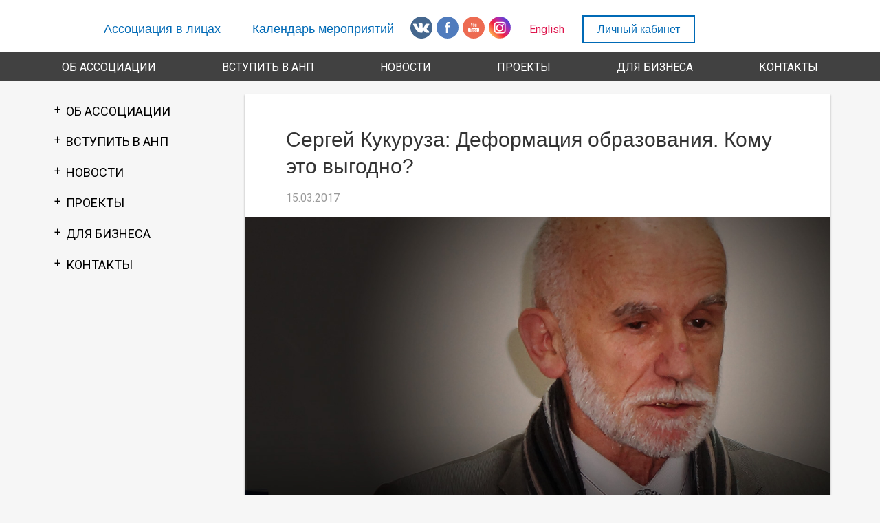

--- FILE ---
content_type: text/html; charset=utf-8
request_url: http://anp-vitebsk.by/ru/news/sergey-kukuruza-deformaciya-obrazovaniya-komu-eto-vygodno
body_size: 25110
content:

<!DOCTYPE html>
<html xmlns="http://www.w3.org/1999/xhtml" xml:lang="ru" version="XHTML+RDFa 1.0" dir="ltr"
  xmlns:content="http://purl.org/rss/1.0/modules/content/"
  xmlns:dc="http://purl.org/dc/terms/"
  xmlns:foaf="http://xmlns.com/foaf/0.1/"
  xmlns:og="http://ogp.me/ns#"
  xmlns:rdfs="http://www.w3.org/2000/01/rdf-schema#"
  xmlns:sioc="http://rdfs.org/sioc/ns#"
  xmlns:sioct="http://rdfs.org/sioc/types#"
  xmlns:skos="http://www.w3.org/2004/02/skos/core#"
  xmlns:xsd="http://www.w3.org/2001/XMLSchema#">

<head profile="http://www.w3.org/1999/xhtml/vocab">
  <meta name="viewport" content="width=device-width,user-scalable=no, initial-scale=1">

  <meta http-equiv="Content-Type" content="text/html; charset=utf-8" />
<meta name="description" content="Как создавать кадры, которые решают всё? Старший преподаватель Витебского государственного технологического университета" />
<link rel="canonical" href="/ru/news/sergey-kukuruza-deformaciya-obrazovaniya-komu-eto-vygodno" />
<link rel="shortlink" href="/ru/node/366" />
  <title>Сергей Кукуруза: Деформация образования. Кому это выгодно? | Ассоциация Нанимателей и Предпринимателей</title>

  <style type="text/css" media="all">
@import url("https://www.anp-vitebsk.by/modules/system/system.base.css?q50sa4");
@import url("https://www.anp-vitebsk.by/modules/system/system.menus.css?q50sa4");
@import url("https://www.anp-vitebsk.by/modules/system/system.messages.css?q50sa4");
@import url("https://www.anp-vitebsk.by/modules/system/system.theme.css?q50sa4");
</style>
<style type="text/css" media="all">
@import url("https://www.anp-vitebsk.by/modules/comment/comment.css?q50sa4");
@import url("https://www.anp-vitebsk.by/sites/all/modules/date/date_api/date.css?q50sa4");
@import url("https://www.anp-vitebsk.by/sites/all/modules/date/date_popup/themes/datepicker.1.7.css?q50sa4");
@import url("https://www.anp-vitebsk.by/modules/field/theme/field.css?q50sa4");
@import url("https://www.anp-vitebsk.by/modules/node/node.css?q50sa4");
@import url("https://www.anp-vitebsk.by/modules/search/search.css?q50sa4");
@import url("https://www.anp-vitebsk.by/modules/user/user.css?q50sa4");
@import url("https://www.anp-vitebsk.by/sites/all/modules/views/css/views.css?q50sa4");
</style>
<style type="text/css" media="all">
@import url("https://www.anp-vitebsk.by/sites/all/modules/ctools/css/ctools.css?q50sa4");
@import url("https://www.anp-vitebsk.by/sites/all/modules/lightbox2/css/lightbox.css?q50sa4");
@import url("https://www.anp-vitebsk.by/sites/all/libraries/bxslider/jquery.bxslider.css?q50sa4");
@import url("https://www.anp-vitebsk.by/sites/all/modules/bxslider/css/bxslider.css?q50sa4");
@import url("https://www.anp-vitebsk.by/sites/all/modules/fancy_login/css/fancy_login.css?q50sa4");
</style>
<style type="text/css" media="all">
@import url("https://www.anp-vitebsk.by/sites/all/themes/oncotheme/css/normalize.css?q50sa4");
@import url("https://www.anp-vitebsk.by/sites/all/themes/oncotheme/css/flexboxgrid.css?q50sa4");
@import url("https://www.anp-vitebsk.by/sites/all/themes/oncotheme/css/main.css?q50sa4");
@import url("https://www.anp-vitebsk.by/sites/all/themes/oncotheme/css/features_slider.css?q50sa4");
@import url("https://www.anp-vitebsk.by/sites/all/themes/oncotheme/css/aos.css?q50sa4");
</style>
  <script type="text/javascript" src="https://www.anp-vitebsk.by/sites/all/modules/jquery_update/replace/jquery/1.7/jquery.min.js?v=1.7.2"></script>
<script type="text/javascript" src="https://www.anp-vitebsk.by/misc/jquery.once.js?v=1.2"></script>
<script type="text/javascript" src="https://www.anp-vitebsk.by/misc/drupal.js?q50sa4"></script>
<script type="text/javascript" src="https://www.anp-vitebsk.by/sites/all/modules/jquery_update/replace/ui/external/jquery.cookie.js?v=67fb34f6a866c40d0570"></script>
<script type="text/javascript" src="https://www.anp-vitebsk.by/sites/all/modules/jquery_update/replace/misc/jquery.form.min.js?v=2.69"></script>
<script type="text/javascript" src="https://www.anp-vitebsk.by/misc/ajax.js?v=7.59"></script>
<script type="text/javascript" src="https://www.anp-vitebsk.by/sites/all/modules/jquery_update/js/jquery_update.js?v=0.0.1"></script>
<script type="text/javascript" src="https://www.anp-vitebsk.by/sites/default/files/languages/ru_FcXdsMJ0Uwybz1NsS6fEiYeQgkRWopcJJDU6LyEPaFs.js?q50sa4"></script>
<script type="text/javascript" src="https://www.anp-vitebsk.by/sites/all/modules/lightbox2/js/lightbox.js?1768946343"></script>
<script type="text/javascript" src="https://www.anp-vitebsk.by/sites/all/libraries/bxslider/jquery.bxslider.min.js?q50sa4"></script>
<script type="text/javascript" src="https://www.anp-vitebsk.by/misc/progress.js?v=7.59"></script>
<script type="text/javascript" src="https://www.anp-vitebsk.by/sites/all/modules/fancy_login/js/fancy_login.js?q50sa4"></script>
<script type="text/javascript" src="https://www.anp-vitebsk.by/sites/all/themes/oncotheme/scr/modernizr-custom.js?q50sa4"></script>
<script type="text/javascript" src="https://www.anp-vitebsk.by/sites/all/themes/oncotheme/scr/abox.js?q50sa4"></script>
<script type="text/javascript" src="https://www.anp-vitebsk.by/sites/all/themes/oncotheme/scr/jquery.easing.1.3.js?q50sa4"></script>
<script type="text/javascript" src="https://www.anp-vitebsk.by/sites/all/themes/oncotheme/scr/jquery.kwicks-1.5.1.pack.js?q50sa4"></script>
<script type="text/javascript" src="https://www.anp-vitebsk.by/sites/all/themes/oncotheme/scr/jquery.particleground.min.js?q50sa4"></script>
<script type="text/javascript" src="https://www.anp-vitebsk.by/sites/all/themes/oncotheme/scr/aos.js?q50sa4"></script>
<script type="text/javascript" src="https://www.anp-vitebsk.by/sites/all/themes/oncotheme/scr/jquery.stellar.js?q50sa4"></script>
<script type="text/javascript" src="https://www.anp-vitebsk.by/sites/all/themes/oncotheme/scr/scrollForever.min.js?q50sa4"></script>
<script type="text/javascript" src="https://www.anp-vitebsk.by/sites/all/themes/oncotheme/scr/jquery.features_slider.js?q50sa4"></script>
<script type="text/javascript" src="https://www.anp-vitebsk.by/sites/all/themes/oncotheme/scr/a_menusslidedown.js?q50sa4"></script>
<script type="text/javascript" src="https://www.anp-vitebsk.by/sites/all/themes/oncotheme/scr/main.js?q50sa4"></script>
<script type="text/javascript">
<!--//--><![CDATA[//><!--
jQuery.extend(Drupal.settings, {"basePath":"\/","pathPrefix":"ru\/","ajaxPageState":{"theme":"oncotheme","theme_token":"0EBbzz2TMtS4efnB6I3QExctcYsRjedJiRQwsN1Jpdk","jquery_version":"1.7","js":{"sites\/all\/modules\/bxslider\/js\/bxslider.js":1,"sites\/all\/modules\/jquery_update\/replace\/jquery\/1.7\/jquery.min.js":1,"misc\/jquery.once.js":1,"misc\/drupal.js":1,"sites\/all\/modules\/jquery_update\/replace\/ui\/external\/jquery.cookie.js":1,"sites\/all\/modules\/jquery_update\/replace\/misc\/jquery.form.min.js":1,"misc\/ajax.js":1,"sites\/all\/modules\/jquery_update\/js\/jquery_update.js":1,"public:\/\/languages\/ru_FcXdsMJ0Uwybz1NsS6fEiYeQgkRWopcJJDU6LyEPaFs.js":1,"sites\/all\/modules\/lightbox2\/js\/lightbox.js":1,"sites\/all\/libraries\/bxslider\/jquery.bxslider.min.js":1,"misc\/progress.js":1,"sites\/all\/modules\/fancy_login\/js\/fancy_login.js":1,"sites\/all\/themes\/oncotheme\/scr\/modernizr-custom.js":1,"sites\/all\/themes\/oncotheme\/scr\/abox.js":1,"sites\/all\/themes\/oncotheme\/scr\/jquery.easing.1.3.js":1,"sites\/all\/themes\/oncotheme\/scr\/jquery.kwicks-1.5.1.pack.js":1,"sites\/all\/themes\/oncotheme\/scr\/jquery.particleground.min.js":1,"sites\/all\/themes\/oncotheme\/scr\/aos.js":1,"sites\/all\/themes\/oncotheme\/scr\/jquery.stellar.js":1,"sites\/all\/themes\/oncotheme\/scr\/scrollForever.min.js":1,"sites\/all\/themes\/oncotheme\/scr\/jquery.features_slider.js":1,"sites\/all\/themes\/oncotheme\/scr\/a_menusslidedown.js":1,"sites\/all\/themes\/oncotheme\/scr\/main.js":1},"css":{"modules\/system\/system.base.css":1,"modules\/system\/system.menus.css":1,"modules\/system\/system.messages.css":1,"modules\/system\/system.theme.css":1,"modules\/comment\/comment.css":1,"sites\/all\/modules\/date\/date_api\/date.css":1,"sites\/all\/modules\/date\/date_popup\/themes\/datepicker.1.7.css":1,"modules\/field\/theme\/field.css":1,"modules\/node\/node.css":1,"modules\/search\/search.css":1,"modules\/user\/user.css":1,"sites\/all\/modules\/views\/css\/views.css":1,"sites\/all\/modules\/ctools\/css\/ctools.css":1,"sites\/all\/modules\/lightbox2\/css\/lightbox.css":1,"sites\/all\/libraries\/bxslider\/jquery.bxslider.css":1,"sites\/all\/modules\/bxslider\/css\/bxslider.css":1,"sites\/all\/modules\/fancy_login\/css\/fancy_login.css":1,"sites\/all\/themes\/oncotheme\/css\/normalize.css":1,"sites\/all\/themes\/oncotheme\/css\/flexboxgrid.css":1,"sites\/all\/themes\/oncotheme\/css\/main.css":1,"sites\/all\/themes\/oncotheme\/css\/features_slider.css":1,"sites\/all\/themes\/oncotheme\/css\/aos.css":1}},"lightbox2":{"rtl":"0","file_path":"\/(\\w\\w\/)public:\/","default_image":"\/sites\/all\/modules\/lightbox2\/images\/brokenimage.jpg","border_size":10,"font_color":"000","box_color":"fff","top_position":"","overlay_opacity":"0.8","overlay_color":"000","disable_close_click":true,"resize_sequence":0,"resize_speed":400,"fade_in_speed":400,"slide_down_speed":600,"use_alt_layout":false,"disable_resize":false,"disable_zoom":false,"force_show_nav":false,"show_caption":true,"loop_items":false,"node_link_text":"View Image Details","node_link_target":false,"image_count":"Image !current of !total","video_count":"Video !current of !total","page_count":"Page !current of !total","lite_press_x_close":"press \u003Ca href=\u0022#\u0022 onclick=\u0022hideLightbox(); return FALSE;\u0022\u003E\u003Ckbd\u003Ex\u003C\/kbd\u003E\u003C\/a\u003E to close","download_link_text":"","enable_login":false,"enable_contact":false,"keys_close":"c x 27","keys_previous":"p 37","keys_next":"n 39","keys_zoom":"z","keys_play_pause":"32","display_image_size":"original","image_node_sizes":"()","trigger_lightbox_classes":"","trigger_lightbox_group_classes":"","trigger_slideshow_classes":"","trigger_lightframe_classes":"","trigger_lightframe_group_classes":"","custom_class_handler":0,"custom_trigger_classes":"","disable_for_gallery_lists":true,"disable_for_acidfree_gallery_lists":true,"enable_acidfree_videos":true,"slideshow_interval":5000,"slideshow_automatic_start":true,"slideshow_automatic_exit":true,"show_play_pause":true,"pause_on_next_click":false,"pause_on_previous_click":true,"loop_slides":false,"iframe_width":600,"iframe_height":400,"iframe_border":1,"enable_video":false},"better_exposed_filters":{"views":{"big_head_img":{"displays":{"block":{"filters":[]}}},"features_slider":{"displays":{"block":{"filters":[]}}},"catalog_item_blok":{"displays":{"block":{"filters":[]}}},"news":{"displays":{"block":{"filters":[]}}}}},"bxslider":{"field_artgallery":{"slider_id":"field_artgallery","slider_settings":{"mode":"horizontal","speed":500,"slideMargin":0,"startSlide":0,"randomStart":0,"infiniteLoop":1,"hideControlOnEnd":1,"easing":"","captions":0,"ticker":0,"tickerHover":0,"adaptiveHeight":0,"adaptiveHeightSpeed":500,"video":0,"responsive":1,"useCSS":1,"preloadImages":0,"swipeThreshold":50,"oneToOneTouch":1,"preventDefaultSwipeX":1,"preventDefaultSwipeY":0,"pager":1,"pagerType":"full","pagerShortSeparator":" \/ ","pagerSelector":"","pagerCustom_type":"none","pagerCustom_image_style":"thumbnail","controls":1,"nextText":"Next","prevText":"Prev","nextSelector":"","prevSelector":"","autoControls":0,"startText":"Start","stopText":"Stop","autoControlsCombine":0,"autoControlsSelector":"","auto":1,"pause":4000,"autoStart":1,"autoDirection":"next","autoHover":0,"autoDelay":0,"minSlides":1,"maxSlides":1,"moveSlides":0,"slideWidth":0}}},"ajax":{"edit-submit-1768946343":{"wrapper":"fancy_login_user_login_block_wrapper","callback":"fancy_login_user_login_block_ajax_callback","event":"mousedown","keypress":true,"prevent":"click","url":"\/ru\/system\/ajax","submit":{"_triggering_element_name":"op","_triggering_element_value":"\u0412\u0445\u043e\u0434"}}},"urlIsAjaxTrusted":{"\/ru\/system\/ajax":true,"\/ru\/news\/sergey-kukuruza-deformaciya-obrazovaniya-komu-eto-vygodno?destination=node\/366":true},"fancyLogin":{"screenFadeColor":"white","screenFadeZIndex":"10","loginBoxBackgroundColor":"white","loginBoxTextColor":"black","loginBoxBorderColor":"black","loginBoxBorderWidth":"3px","loginBoxBorderStyle":"solid","loginPath":"user\/login","dimFadeSpeed":500,"boxFadeSpeed":1000,"hideObjects":0,"disableRegistration":0}});
//--><!]]>
</script>

  <!-- vk script for like vidget -->
  <script type="text/javascript" src="https://vk.com/js/api/share.js?94" charset="windows-1251"></script>

</head>
<body class="html not-front not-logged-in one-sidebar sidebar-first page-node page-node- page-node-366 node-type-article i18n-ru" >
  <div id="skip-link">
    <a href="#main-content" class="element-invisible element-focusable">Перейти к основному содержанию</a>
  </div>
    <div id="enter_boton"><a href="/user/login"></a></div>
<div class="great_bg"><canvas class="gr_particle"></canvas></div>


<div id="page-wrapper">

    <div class="header_container">
      <div id="header" class="header_bar"><div class="container clearfix">		
        <div class="row middle-md middle-sm">
          
          <div class="header_line col-md-10 col-sm-9 col-xs-12">
             
            
            <div class="header_menu_bar">
                 <div class="region region-header-menu-bar">
    <div id="block-menu-menu-small-header-menu" class="block block-menu clearfix">
<div class="block_in">
    
  <div class="content">
    <ul class="menu"><li class="first leaf menu-item-custom-id1"><a href="/ru/tags/associaciya-v-licah" title="">Ассоциация в лицах</a></li><li class="last leaf menu-item-custom-id2"><a href="/ru/events" title="">Календарь мероприятий</a></li></ul>  </div>
</div>
</div>
<div id="block-block-55" class="block block-block clearfix">
<div class="block_in">
    
  <div class="content">
    <p><a href="http://vk.com/anp_vit"><svg enable-background="new 0 0 34 34" id="Layer_1" version="1.1" viewbox="0 0 34 34" x="0px" xml:space="preserve" xmlns="http://www.w3.org/2000/svg" xmlns:xlink="http://www.w3.org/1999/xlink" y="0px"> <g>
	<g id="svg_1" transform="translate(0,1024) scale(0.10000000149011612,-0.10000000149011612) "> <path d="M157.9,10239.6c-40.6-3-77.6-19.7-106.7-48.1c-38.3-37.3-56.6-90.1-49.8-143.2
			c8.5-66.4,55.3-121.6,119.5-141.2c49.7-15.1,105-6.2,147.1,23.8c51.8,36.9,78.7,98.1,70.7,160.7c-8.5,66.4-55.3,121.6-119.5,141.2
			C200.1,10238.6,177.8,10241.1,157.9,10239.6z M170.9,10134.2c8.7-0.9,13.1-2.2,15-4.8c0.5-0.7,1.3-2.4,1.8-3.8
			c1-3,1.1-6.4,0.4-31.9c-0.4-15.9-0.2-20.8,1.1-24.3c1.5-4,4.9-5.9,7.9-4.4c2.7,1.4,9,8.3,13.1,14.5c9.5,14.1,15.3,25,22.3,41.9
			c1.4,3.3,3.3,5.5,5.3,6c0.8,0.2,11.9,0.4,25.5,0.5l24.1,0.1l2-0.9c2.6-1.2,3.6-2.7,3.6-5.5c0-5.3-5.5-16.1-15-29.4
			c-1.3-1.8-6.2-8.3-10.9-14.5c-10.3-13.6-12.5-16.7-14.1-20c-2-4.2-1.5-7.6,1.6-11.6c0.9-1.1,5.4-5.7,10.1-10.2
			c13.1-12.5,19-19.1,23.8-26.3c3.4-5.2,4.8-9.1,4.2-12.3c-0.3-1.8-2.1-4-4.1-5c-2.4-1.2-6.2-1.5-26.7-1.7l-19.4-0.3l-3.1,1.1
			c-8,2.7-13.3,7.1-25.4,21.1c-6.7,7.8-11.7,11.6-15.1,11.6c-3.2,0-7.2-4.2-8.9-9.5c-1.2-3.5-1.6-6.2-2-12.3
			c-0.4-7.2-1.3-8.9-5.7-10.7c-1.6-0.7-21.6-0.9-26.9-0.4c-10.6,1.2-20.5,4.5-30.2,10.3c-14.1,8.3-22.8,15.8-32.1,27.6
			c-16.1,20.6-27.2,38.2-40.5,64.7c-5.2,10.3-11.2,23.6-12.2,26.8c-1,3.3,0.4,6,3.6,7c1.1,0.4,7.2,0.5,21.3,0.7l19.8,0.2l2.3-0.9
			c3.6-1.4,5.2-3.2,7.6-9.2c2.1-5.1,13.5-27.9,17.1-34.3c3.6-6.5,7.5-11.9,10.9-15.1c4.1-4,6-5,8.9-4.8c2.5,0.2,3.1,0.8,4.7,4.1
			c3.7,8,4.3,35.2,1,45.9c-1.9,6.1-4.8,8.4-12.7,10.1c-1.4,0.3-1.4,0.8-0.1,2.6c3.1,4.4,8.5,6.5,18.9,7.4
			C149.4,10134.6,166.2,10134.7,170.9,10134.2z" fill="#45678E" id="svg_2"></path> </g> </g> </svg> </a> <a href="https://www.facebook.com/Ассоциация-Нанимателей-и-Предпринимателей-Витебской-области-842459552485684/"> <svg enable-background="new 0 0 34 34" id="Layer_1" version="1.1" viewbox="0 0 34 34" x="0px" xml:space="preserve" xmlns="http://www.w3.org/2000/svg" xmlns:xlink="http://www.w3.org/1999/xlink" y="0px"> <path d="M17,0C7.6,0,0,7.6,0,17c0,9.4,7.6,17,17,17c9.4,0,17-7.6,17-17C34,7.6,26.4,0,17,0z M20.8,14.1l-0.2,2.5H18
	v8.8h-3.3v-8.8h-1.8v-2.5h1.8v-1.7c0-0.8,0-1.9,0.6-2.6C15.8,9,16.6,8.5,18,8.5c2.2,0,3.2,0.3,3.2,0.3l-0.4,2.6c0,0-0.7-0.2-1.4-0.2
	c-0.7,0-1.3,0.2-1.3,0.9v2H20.8z" fill="#507CBD"></path> </svg> </a> <a href="#"> <svg enable-background="new 0 0 34 34" id="Layer_1" version="1.1" viewbox="0 0 34 34" x="0px" xml:space="preserve" xmlns="http://www.w3.org/2000/svg" xmlns:xlink="http://www.w3.org/1999/xlink" y="0px"> <g> <path d="M18.8,19.2c-0.1,0-0.2,0-0.4,0.1c-0.1,0.1-0.2,0.2-0.3,0.3v-1.7h-0.8v5.3h0.8v-0.3c0.1,0.1,0.2,0.2,0.3,0.3
		c0.1,0.1,0.2,0.1,0.4,0.1c0.2,0,0.4-0.1,0.5-0.2c0.1-0.1,0.2-0.4,0.2-0.6v-2.2c0-0.3-0.1-0.6-0.2-0.7
		C19.2,19.3,19.1,19.2,18.8,19.2z M18.8,22.2c0,0.1,0,0.2-0.1,0.3c0,0.1-0.1,0.1-0.2,0.1c-0.1,0-0.1,0-0.2,0c-0.1,0-0.1-0.1-0.2-0.1
		V20c0.1-0.1,0.1-0.1,0.2-0.1c0.1,0,0.1,0,0.2,0c0.1,0,0.2,0,0.2,0.1c0.1,0.1,0.1,0.2,0.1,0.3V22.2z" fill="#ED6B52"></path> <path d="M17,0C7.6,0,0,7.6,0,17c0,9.4,7.6,17,17,17c9.4,0,17-7.6,17-17C34,7.6,26.4,0,17,0z M18.9,11.3h0.9v3.3
		c0,0.1,0,0.2,0.1,0.2c0,0,0.1,0.1,0.2,0.1c0.1,0,0.1,0,0.2-0.1c0.1-0.1,0.2-0.1,0.3-0.2v-3.2h0.9v4.3h-0.9v-0.5
		c-0.2,0.2-0.3,0.3-0.5,0.4c-0.2,0.1-0.3,0.1-0.5,0.1c-0.2,0-0.4-0.1-0.5-0.2c-0.1-0.1-0.2-0.3-0.2-0.6V11.3z M15.6,12.2
		c0-0.3,0.1-0.6,0.4-0.8c0.2-0.2,0.6-0.3,1-0.3c0.4,0,0.7,0.1,0.9,0.3c0.2,0.2,0.3,0.5,0.3,0.8v2.2c0,0.4-0.1,0.7-0.3,0.9
		c-0.2,0.2-0.5,0.3-0.9,0.3c-0.4,0-0.7-0.1-0.9-0.3c-0.2-0.2-0.3-0.5-0.3-0.9V12.2z M13.3,9.7l0.6,2.3H14l0.6-2.3h1l-1.1,3.4v2.4h-1
		v-2.3l-1.2-3.5H13.3z M25.5,21.8c0,1.3-1.1,2.4-2.4,2.4H10.9c-1.3,0-2.4-1.1-2.4-2.4v-2.5c0-1.3,1.1-2.4,2.4-2.4h12.2
		c1.3,0,2.4,1.1,2.4,2.4V21.8z" fill="#ED6B52"></path> <path d="M16.9,14.9c0.1,0,0.2,0,0.3-0.1c0.1-0.1,0.1-0.2,0.1-0.3v-2.3c0-0.1,0-0.2-0.1-0.2
		c-0.1-0.1-0.2-0.1-0.3-0.1c-0.1,0-0.2,0-0.3,0.1c-0.1,0.1-0.1,0.1-0.1,0.2v2.3c0,0.1,0,0.2,0.1,0.3C16.7,14.9,16.8,14.9,16.9,14.9z
		" fill="#ED6B52"></path> <path d="M16,22.2c-0.1,0.1-0.1,0.2-0.2,0.2c-0.1,0.1-0.2,0.1-0.2,0.1c-0.1,0-0.1,0-0.2-0.1c0,0-0.1-0.1-0.1-0.2v-3
		h-0.8v3.2c0,0.2,0,0.4,0.1,0.5c0.1,0.1,0.2,0.2,0.4,0.2c0.1,0,0.3,0,0.4-0.1c0.2-0.1,0.3-0.2,0.4-0.4v0.4h0.8v-3.9H16V22.2z" fill="#ED6B52"></path> <path d="M21.2,19.2c-0.4,0-0.6,0.1-0.8,0.3C20.1,19.7,20,20,20,20.3V22c0,0.4,0.1,0.7,0.3,0.9
		c0.2,0.2,0.5,0.3,0.8,0.3c0.4,0,0.7-0.1,0.9-0.3c0.2-0.2,0.3-0.5,0.3-0.9v-0.2h-0.8V22c0,0.2,0,0.4-0.1,0.4
		c-0.1,0.1-0.1,0.1-0.3,0.1c-0.1,0-0.2,0-0.3-0.1c-0.1-0.1-0.1-0.2-0.1-0.4v-0.7h1.5v-1c0-0.4-0.1-0.6-0.3-0.8
		C21.8,19.3,21.5,19.2,21.2,19.2z M21.5,20.7h-0.7v-0.4c0-0.2,0-0.3,0.1-0.3c0.1-0.1,0.1-0.1,0.3-0.1c0.1,0,0.2,0,0.3,0.1
		c0.1,0.1,0.1,0.2,0.1,0.3V20.7z" fill="#ED6B52"></path> <polygon fill="#ED6B52" points="11.5,18.6 12.4,18.6 12.4,23.1 13.3,23.1 13.3,18.6 14.2,18.6 14.2,17.9 11.5,17.9 	"></polygon> </g> </svg> </a>
<a class="instalink" href="https://www.instagram.com/anpvitebsk/">
<svg version="1.1" id="Layer_1" xmlns="http://www.w3.org/2000/svg" xmlns:xlink="http://www.w3.org/1999/xlink" x="0px" y="0px" width="39.3px" height="32.0px" viewBox="0 0 39.3 39.3" enable-background="new 0 0 39.3 39.3" xml:space="preserve">
<g>
<linearGradient id="SVGID_1_" gradientUnits="userSpaceOnUse" x1="3.4121" y1="33.6291" x2="33.9132" y2="7.4038">
<stop offset="0" style="stop-color:#FEC053"></stop>
<stop offset="0.4223" style="stop-color:#F2203E"></stop>
<stop offset="0.7185" style="stop-color:#B729A8"></stop>
<stop offset="1" style="stop-color:#5342D6"></stop>
</linearGradient>
<path id="grad_circle1" fill-rule="evenodd" clip-rule="evenodd" fill="url(#SVGID_1_)" d="M19.7,0.1c5.4,0,10.3,2.2,13.8,5.7
c3.5,3.5,5.7,8.4,5.7,13.8c0,5.4-2.2,10.3-5.7,13.8c-3.5,3.5-8.4,5.7-13.8,5.7S9.4,37,5.8,33.5C2.3,30,0.1,25.1,0.1,19.7
c0-5.4,2.2-10.3,5.7-13.8C9.4,2.3,14.3,0.1,19.7,0.1L19.7,0.1z"></path>
<path fill="#FFFFFF" d="M14.7,30.1c-2.8,0-5.1-2.3-5.1-5.1V14.6c0-2.8,2.3-5.1,5.1-5.1h10.4c2.8,0,5.1,2.3,5.1,5.1V25
c0,2.8-2.3,5.1-5.1,5.1H14.7z M14.7,11.6c-1.7,0-3,1.4-3,3V25c0,1.7,1.4,3,3,3h10.4c1.7,0,3-1.4,3-3V14.6c0-1.7-1.4-3-3-3H14.7z
M19.5,26.6c-3.5,0-6.4-2.9-6.4-6.4c0-3.5,2.9-6.4,6.4-6.4c3.5,0,6.4,2.9,6.4,6.4C25.9,23.7,23,26.6,19.5,26.6z M19.5,15.9
c-2.4,0-4.3,1.9-4.3,4.3c0,2.4,1.9,4.3,4.3,4.3s4.3-1.9,4.3-4.3C23.8,17.9,21.9,15.9,19.5,15.9z M25.5,15.6c-0.8,0-1.4-0.6-1.4-1.4
s0.6-1.4,1.4-1.4c0.8,0,1.4,0.6,1.4,1.4S26.2,15.6,25.5,15.6z"></path>
</g>
</svg>
</a>

</p>  </div>
</div>
</div>
<div id="block-block-59" class="block block-block clearfix">
<div class="block_in">
    
  <div class="content">
    <p><a href="/association-employers-and-entrepreneurs">English</a></p>
  </div>
</div>
</div>
<div id="block-block-56" class="block block-block clearfix">
<div class="block_in">
    
  <div class="content">
    <p><a class="ghost" href="/user">Личный кабинет</a></p>
  </div>
</div>
</div>
  </div>
            </div>
          </div>



        </div>
      </div></div> <!-- /.section, /#header -->
    </div>
  
            <div id="top_menu_bar" class="top_menu_bar">
          <div class="container">
              <div class="region region-top-menu-bar">
    <div id="block-system-main-menu" class="block block-system block-menu clearfix">
<div class="block_in">
    
  <div class="content">
    <ul class="menu"><li class="first expanded menu-item-custom-id3"><a href="/ru/o-associacii">ОБ АССОЦИАЦИИ</a><ul class="menu"><li class="first leaf menu-item-custom-id4"><a href="/ru/chleny-associacii">Члены Ассоциации</a></li><li class="leaf menu-item-custom-id5"><a href="/ru/ispolnitelnaya-direkciya">Исполнительная дирекция</a></li><li class="leaf menu-item-custom-id6"><a href="/ru/nashi-dostizheniya">Наши достижения</a></li><li class="expanded menu-item-custom-id7"><a href="/ru/nashi-vozmozhnosti">Наши возможности</a><ul class="menu"><li class="first leaf menu-item-custom-id8"><a href="/ru/konfederaciya-predprinimatelstva">Конфедерация предпринимательства</a></li><li class="last leaf menu-item-custom-id9"><a href="/ru/associaciya-predstavlena-v-razlichnyh-sovetah">Мы в советах</a></li></ul></li><li class="leaf menu-item-custom-id10"><a href="/ru/nashi-partnyory">Наши партнёры</a></li><li class="leaf menu-item-custom-id11"><a href="/ru/publikacii-smi-o-associacii-i-eyo-chlenah">СМИ о нас</a></li><li class="leaf menu-item-custom-id12"><a href="/ru/foto">Фото</a></li><li class="last leaf menu-item-custom-id13"><a href="/ru/video">Видео</a></li></ul></li><li class="expanded menu-item-custom-id14"><a href="/ru/vstupit-v-anp">ВСТУПИТЬ В АНП</a><ul class="menu"><li class="first leaf menu-item-custom-id15"><a href="/ru/nashi-preimushchestva">Преимущества</a></li><li class="leaf menu-item-custom-id16"><a href="/ru/kak-vstupit-v-associaciyu">Как вступить?</a></li><li class="last leaf menu-item-custom-id17"><a href="/ru/forma-zayavleniya">Форма заявления</a></li></ul></li><li class="expanded menu-item-custom-id18"><a href="/ru/news" title="">НОВОСТИ</a><ul class="menu"><li class="first leaf menu-item-custom-id19"><a href="/ru/events">Календарь мероприятий</a></li><li class="leaf menu-item-custom-id20"><a href="/ru/subscribe">Подписка на рассылку</a></li><li class="last leaf menu-item-custom-id21"><a href="/ru/arhiv-novostey">Архив новостей</a></li></ul></li><li class="expanded menu-item-custom-id22"><a href="/ru/proekty">ПРОЕКТЫ</a><ul class="menu"><li class="first collapsed menu-item-custom-id23"><a href="/ru/kluby-anp">Клубы АНП</a></li><li class="leaf menu-item-custom-id24"><a href="/ru/mezhdunarodnye-proekty">Международные проекты</a></li><li class="last leaf menu-item-custom-id25"><a href="/ru/tags/blog-anp" title="">Блог АНП</a></li></ul></li><li class="expanded menu-item-custom-id26"><a href="/ru/dlya-biznesa">ДЛЯ БИЗНЕСА</a><ul class="menu"><li class="first expanded menu-item-custom-id27"><a href="/ru/zashchita-interesov-biznesa">Защита интересов бизнеса</a><ul class="menu"><li class="first leaf menu-item-custom-id28"><a href="/ru/problemy-zaprosy-otvety">Проблемы / Запросы  / Ответы</a></li><li class="last leaf menu-item-custom-id29"><a href="/ru/platforma-biznesa-belarusi">Платформа бизнеса Беларуси</a></li></ul></li><li class="leaf menu-item-custom-id30"><a href="/ru/uslugi-dlya-biznesa">Услуги для бизнеса</a></li><li class="leaf menu-item-custom-id31"><a href="/ru/zakonodatelstvo">Законодательство</a></li><li class="last leaf menu-item-custom-id32"><a href="/ru/analitika">Аналитика</a></li></ul></li><li class="last expanded menu-item-custom-id33"><a href="/ru/kontakty">КОНТАКТЫ</a><ul class="menu"><li class="first leaf menu-item-custom-id34"><a href="/ru/subscribe" title="">Подписка на рассылку</a></li><li class="last leaf menu-item-custom-id35"><a href="/ru/kak-vstupit-v-associaciyu" title="">Вступить в АНП</a></li></ul></li></ul>  </div>
</div>
</div>
  </div>
          </div>
        </div><!-- /.section -->
     


    
    
    


              <div class="container">
          <div class="row">
            <div class="tabs">
                          </div>
          </div>
        </div>
      
    

    
    
    <div class="news_on_main">
      <div class="container">
        <div class="row">

          <div class="col-md-6 col-sm-12 big_news_container">
                       </div>
          <div class="col-md-6 col-sm-12">
                       </div>

          <div class="col-md-12 new_on_main_12cols">
                       </div>

        </div>
      </div>
    </div>

    

        
        
    
  <div id="main-wrapper" class="clearfix"><div id="main" class="container">
    <div class="row">

              <div id="sidebar_first" class="col-md-3"><div class="section">
            <div class="region region-sidebar-first">
    <div id="block-multiblock-1" class="block block-multiblock clearfix">
<div class="block_in">
    
  <div class="content">
    <ul class="menu"><li class="first expanded menu-item-custom-id36"><a href="/ru/o-associacii">ОБ АССОЦИАЦИИ</a><ul class="menu"><li class="first leaf menu-item-custom-id37"><a href="/ru/chleny-associacii">Члены Ассоциации</a></li><li class="leaf menu-item-custom-id38"><a href="/ru/ispolnitelnaya-direkciya">Исполнительная дирекция</a></li><li class="leaf menu-item-custom-id39"><a href="/ru/nashi-dostizheniya">Наши достижения</a></li><li class="expanded menu-item-custom-id40"><a href="/ru/nashi-vozmozhnosti">Наши возможности</a><ul class="menu"><li class="first leaf menu-item-custom-id41"><a href="/ru/konfederaciya-predprinimatelstva">Конфедерация предпринимательства</a></li><li class="last leaf menu-item-custom-id42"><a href="/ru/associaciya-predstavlena-v-razlichnyh-sovetah">Мы в советах</a></li></ul></li><li class="leaf menu-item-custom-id43"><a href="/ru/nashi-partnyory">Наши партнёры</a></li><li class="leaf menu-item-custom-id44"><a href="/ru/publikacii-smi-o-associacii-i-eyo-chlenah">СМИ о нас</a></li><li class="leaf menu-item-custom-id45"><a href="/ru/foto">Фото</a></li><li class="last leaf menu-item-custom-id46"><a href="/ru/video">Видео</a></li></ul></li><li class="expanded menu-item-custom-id47"><a href="/ru/vstupit-v-anp">ВСТУПИТЬ В АНП</a><ul class="menu"><li class="first leaf menu-item-custom-id48"><a href="/ru/nashi-preimushchestva">Преимущества</a></li><li class="leaf menu-item-custom-id49"><a href="/ru/kak-vstupit-v-associaciyu">Как вступить?</a></li><li class="last leaf menu-item-custom-id50"><a href="/ru/forma-zayavleniya">Форма заявления</a></li></ul></li><li class="expanded menu-item-custom-id51"><a href="/ru/news" title="">НОВОСТИ</a><ul class="menu"><li class="first leaf menu-item-custom-id52"><a href="/ru/events">Календарь мероприятий</a></li><li class="leaf menu-item-custom-id53"><a href="/ru/subscribe">Подписка на рассылку</a></li><li class="last leaf menu-item-custom-id54"><a href="/ru/arhiv-novostey">Архив новостей</a></li></ul></li><li class="expanded menu-item-custom-id55"><a href="/ru/proekty">ПРОЕКТЫ</a><ul class="menu"><li class="first collapsed menu-item-custom-id56"><a href="/ru/kluby-anp">Клубы АНП</a></li><li class="leaf menu-item-custom-id57"><a href="/ru/mezhdunarodnye-proekty">Международные проекты</a></li><li class="last leaf menu-item-custom-id58"><a href="/ru/tags/blog-anp" title="">Блог АНП</a></li></ul></li><li class="expanded menu-item-custom-id59"><a href="/ru/dlya-biznesa">ДЛЯ БИЗНЕСА</a><ul class="menu"><li class="first expanded menu-item-custom-id60"><a href="/ru/zashchita-interesov-biznesa">Защита интересов бизнеса</a><ul class="menu"><li class="first leaf menu-item-custom-id61"><a href="/ru/problemy-zaprosy-otvety">Проблемы / Запросы  / Ответы</a></li><li class="last leaf menu-item-custom-id62"><a href="/ru/platforma-biznesa-belarusi">Платформа бизнеса Беларуси</a></li></ul></li><li class="leaf menu-item-custom-id63"><a href="/ru/uslugi-dlya-biznesa">Услуги для бизнеса</a></li><li class="leaf menu-item-custom-id64"><a href="/ru/zakonodatelstvo">Законодательство</a></li><li class="last leaf menu-item-custom-id65"><a href="/ru/analitika">Аналитика</a></li></ul></li><li class="last expanded menu-item-custom-id66"><a href="/ru/kontakty">КОНТАКТЫ</a><ul class="menu"><li class="first leaf menu-item-custom-id67"><a href="/ru/subscribe" title="">Подписка на рассылку</a></li><li class="last leaf menu-item-custom-id68"><a href="/ru/kak-vstupit-v-associaciyu" title="">Вступить в АНП</a></li></ul></li></ul>  </div>
</div>
</div>
  </div>
        </div></div> <!-- /.section, /#sidebar-first -->
      
              <div id="content" class="col-md-9"><div class="section">
            
      
                  <h1 class="title" id="page-title">
            Сергей Кукуруза: Деформация образования. Кому это выгодно?          </h1>
        
                  <div class="region region-content">
    <div id="block-system-main" class="block block-system clearfix">
<div class="block_in">
    
  <div class="content">
    <div class="share_and_date">
  <div class="post_date">
          <span class="in post_date_1">
        15.03.2017      </span>
        
  </div>
</div>


<div id="node-366" class="node node-article node-promoted clearfix" about="/ru/news/sergey-kukuruza-deformaciya-obrazovaniya-komu-eto-vygodno" typeof="sioc:Item foaf:Document">

  
      <span property="dc:title" content="Сергей Кукуруза: Деформация образования. Кому это выгодно?" class="rdf-meta element-hidden"></span><span property="sioc:num_replies" content="0" datatype="xsd:integer" class="rdf-meta element-hidden"></span>
  

  <div class="content">
    <div class="field field-name-field-all-im field-type-image field-label-hidden"><div class="field-items"><div class="field-item even"><img typeof="foaf:Image" src="https://www.anp-vitebsk.by/sites/default/files/all_im_f/kuku.jpg" width="1260" height="600" alt="" /></div></div></div><div class="field field-name-body field-type-text-with-summary field-label-hidden"><div class="field-items"><div class="field-item even" property="content:encoded"><div>«КАДРЫ РЕШАЮТ ВСЁ!» Эта знаменитая фраза - аксиома известна всем. И, скорее всего, понятно, откуда берутся эти ВСЕМОГУЩИЕ и где образуются.</div>
<div> </div>
<div>ОБРАЗОВАНИЕ! Великий источник знаний, способных преобразовать мир. Знания. Только с их помощью кадры решают всё. Не зря говорят «Знание – сила!». Весь конкурирующий мир охотится за кадрами, наделёнными этой великой силой. Потому что во всех цивилизованных странах образование – путь к успеху. И чем выше уровень этого образования, тем выше возможности человека, общества, государства.</div>
<div> </div>
<div>На мировой арене конкурируют не только производители товаров и услуг, но и системы государственного устройства, идеологии. Тесно переплетённые между собой экономика и политика требуют высококвалифицированных специалистов, способных противостоять в конкурентной борьбе на рынках и в дипломатии.</div>
<div> </div>
<div>Ошибочность или недостаточность (искажённость) в образовании обходится слишком дорого, «гарантируя» фатальное отставание и зависимость от лидеров, серьёзнейшим образом формирующих те самые кадры, которые решают всё.</div>
<div> </div>
<div>Однако, в конкурентной борьбе стремление выйти в лидеры обеспечивается не только легальными методами. «В любви и на войне нет правил!». В конкурентной борьбе противоборствующие стороны вольны применять (и, несомненно, применяют) любые приёмы, ведущие к достижению лидирующих позиций. Категории нравственности в этой войне неприменимы. Благородство похвально, но в конкуренции чаще всего действуют иные мотивы и интересы.</div>
<div> </div>
<div>Понятно, что КАДРЫ – это прежде всего интеллект. О векторе нравственной направленности – воспитании – речь не идёт, когда стоят вопросы: «быть или не быть?», «выжить или умереть?», «победить или проиграть?». Политика дело грязное. Потому мудрецы никогда не идут во власть. Очень хорошо, когда государство и общество наращивают свой интеллектуальный потенциал, оберегая его пуще прочего. Но в конкурентной борьбе используется и тактика переманивания тех, кто своим переходом в «из стана врага» ослабляет его потенциал, а, значит и способности к противостоянию. Такая тактика повсеместна на всех уровнях.</div>
<div> </div>
<div>Ещё одним из приёмов диверсии против конкурентов являются скрытые действия по дезорганизации систем образования, внесение в их структуры, под видом «корректировок», на первый взгляд, безобидных и, казалось бы, незначительных изменений учебных планов, вынесение из их состава «ненужных» дисциплин, или, наоборот, введение якобы «необходимых» предметов, для подготовки тех или иных специалистов. Парочка таких «корректировок» - и в течение длительного периода общество будет получать недоспециалистов, недокадры, которые не смогут решить ничего. Так некоторое время из школьных программ было исключено черчение – язык техники, дающее развитию детей понимание пространства, прививающее любовь к точности выражения своих идей, дисциплинирующее и воспитывающее стремление к логике и порядку.</div>
<div> </div>
<div>Теперь, при подготовке промышленных дизайнеров, это «выходит боком», когда недавние школьники не способны понимать и решать пространственные задачи, элементарные в курсе «проектирование». Кто вводил эти изменения в школьных программах? И для чего? Кто «нажал на тормоза»? Но если искажения в школьных программах можно с некоторыми усилиями (притормозив) откорректировать в ВУЗе, то подобные действия и манипуляции с учебными планами подготовки специалистов, обойдутся несоизмеримо дороже, когда пришедший на производство выпускник высшего учебного заведения не может составить конкуренции подобным специалистам зарубежных производителей. А это одна из главных причин отставания и гибели на безжалостном рынке. Что может решить такой «кадр?».</div>
<div> </div>
<div>Можно привести много примеров подобного рода. Но один из них особенно показателен своей простотой для понимания диверсионной направленности деятельности тех, кто «спускает» планы в ВУЗы. Конкурирующий уже несколько веков цивилизованный мир выработал наиболее оптимальные приёмы, действия, технологии достижения успеха. В том числе и в образовании. При этом, не переставая их совершенствовать. Так в Высшей школе дизайна в Эссене учебный план подготовки промышленных дизайнеров, рассчитанный на пять лет, включает в себя 25 дисциплин. В учебном плане УО ВГТУ – 51 дисциплина! 25 и 51!</div>
<div> </div>
<div>При этом в нашем плане не достаёт как минимум пяти необходимых дисциплин, входящих в учебный план немецкого вуза. А ведь немцы славятся своей приверженностью ко всему рациональному и умеют всё делать на совесть. Вот у них бы поучиться! И дизайну в том числе. Однако, любим мы идти «своим путём». Из года в год постоянно происходит непонятная чехарда с учебными планами, в которых дисциплины то появляются, то исчезают, то вновь появляются, но уже в другой расчасовке и для совсем других специализаций. Похоже, что те, кто формирует учебные программы, либо вообще не понимают ничего, либо делают это умышленно, пытаясь всё запутать.</div>
<div> </div>
<div>Но настоящая «собака» зарыта даже не здесь. Образование, как известно, начинается в школе. Как говаривал знаменитый Козьма Прутков: «Отыщи всему начало, и ты многое поймёшь». Наша система образования насквозь пронизана бюрократическими препонами, никому не нужной сверхнормативной отчётностью, сверху до низу тормозящей здоровые творческие порывы новаторов, чьи свежие идеи не находят ни понимания, ни поддержки «старой гвардии», живущей в прошлом, не способствовавшем ни развитию здоровой конкуренции, ни повышению уровня образования. Несколько формальных реформ не привели к ожидаемому эффекту. Как подтверждение этому – очередные попытки «залатать дыры», одна из которых – отсутствие грамотно организованной судьбоносной системы профориентации школьников. Помимо того, приём на дизайнерские специальности ведётся не творчески, без глубокого понимания специфики каждой отдельной специализации. Централизованное тестирование не способно выявить настоящих приверженцев выбранных специальностей. Это работа с клонами, которые, чаще всего, сами не знают куда идут. Именно из-за этого в ВУЗы поступают абитуриенты, немотивированные к приобретению выбранной наугад профессии. И как следствие, учебный процесс идёт неэффективно, студенты безынициативны, их буквально приходится «тащить за уши». Заканчивается такое «обучение» выпуском невежд, которые будучи неспособными работать головой, начинают работать локтями, размахивая при этом самым настоящим дипломом, выданным не за знания, а из жалости. Так милостью беспринципности плодятся чиновники-вредители. Крайне необходимо ввести профессиональное собеседование, для выбора настоящей «глины для гончара-преподавателя», который только из неё сможет создать первоклассный товар – прекрасный «кувшин», который он же наполнит могучей силой знаний.</div>
<div>К тому же упомянутые 51 предметов, не увязанные в логически стройную методически грамотную систему, напоминают «лебедя, рака и щуку», отчего студенты попадают в ситуацию, характеризующуюся фразой: «Дело, суть которого непонятна, вызывает омерзение». Один профессиональный дизайнер, редкого ума человек, побывав у нас, и глянув на учебное расписание предметов, сказал: «Если ваши студенты что-либо знают и умеют, то только вопреки, а не благодаря тому, чему их здесь обучают».</div>
<div> </div>
<div>Каждый будущий дизайнер – личность, штучный «товар», готовящийся в университете для спасения предприятий в их конкурентной борьбе. Каждому из них необходимо отдельное внимание. Детальное проникновение в предлагаемые им решения требует сосредоточенности и времени, и за два академических часа (из опыта) можно с определённой степенью успешности разобраться не более чем с десятью студентами. В действительности в группы набирают до 26 человек.</div>
<div> </div>
<div>Далее – без комментариев. Профанация от жадности. Диплом в рассрочку. Исходя из вышеизложенного, где норматив превышен втрое не в пользу здравого смысла, успешность преподавания, его качество явно теряет в «весе». При этом преподаватель и не заинтересован, и не в состоянии ни за одну, ни за две зарплаты дать основательные знания такой толпе. И сознание того, что за уникальный высококвалифицированный труд он получает меньше работников примитивного труда совсем не вдохновляет его на «трудовые подвиги». Только его высокий интеллект и воспитанность, терпение и преданность своему высокому предназначению держат этот мир над хаосом. Пора войти в его положение. Всему есть предел. И лучше его не переходить. Ну почему эти истины нужно пояснять?</div>
<div> </div>
<div>Учебный отдел ВУЗа обязан обеспечивать постоянный контакт с предприятиями Республики, но направить всех студентов для прохождения производственных практик не может (не хочет, не умеет). В результате студенты все пять курсов проводят в виртуальной среде и выпускаются совершенно неприспособленными для реальной деятельности, на что постоянно жалуются специалисты на предприятиях. Из предыдущего вытекает инфантильность, примитивность представлений о будущей профессии. А ведь кафедра должна готовить лидеров промышленных кадров, тех, кто должен обеспечить работой многих людей, генерируя победные идеи. Но можно ли создавать ярких специалистов в ущербных условиях? В отсутствие реальных, интересных заданий от промышленных предприятий студенты старших курсов не имеют возможности понять, почувствовать действительность и вынуждены вместе с преподавателями «высасывать» темы из пальца.</div>
<div> </div>
<div>При всём при этом формируется впечатление «всё ОК!». Однако, необходимо понять, что всякого рода беспринципная деятельность в конечном итоге приводит к банкротству. Кто виноват в происходящем? У кого понять это недостаёт ума? Или желания? Как сказал Ленин: «Кому выгодно, тот и виноват!». Кому же тогда выгодно необразованное общество? Кто «кукловодит» невежественными чиновниками, принимающими «диверсионные» решения судьбоносного характера, ведущие нашу Родину в пропасть? Какие кадры решают ЭТО ВСЁ? Кто противостоит этому смертоносному хаосу? Кто разберётся во всём этом? Кто предложит эффективные решения насущных проблем? На сегодня – это главная задача, стоящая перед обществом.</div>
<div> </div>
<div>Как создавать кадры, которые решают всё?</div>
<div> </div>
<div>Старший преподаватель Кукуруза С.В.,</div>
<div> </div>
<div>Витебский государственный технологический университет</div>
</div></div></div><div class="field field-name-field-tags field-type-taxonomy-term-reference field-label-inline clearfix"><div class="field-label">Теги:&nbsp;</div><div class="field-items"><div class="field-item even" rel="dc:subject"><a href="/ru/tags/blog-anp" typeof="skos:Concept" property="rdfs:label skos:prefLabel" datatype="">Блог АНП</a></div></div></div><div id="field_artgallery">
  <ul class="bxslider" style="display:none">
          <li><img typeof="foaf:Image" src="https://www.anp-vitebsk.by/sites/default/files/kuku2.jpg" alt="" title="" /></li>
      </ul>
  </div>
  </div>
  

  
  
</div>
  </div>
</div>
</div>
  </div>
        
              </div></div> <!-- /.section, /#content -->



      
    </div>
  </div></div> <!-- /#main, /#main-wrapper -->


    <div class="under_main_block">
      <div class="">
           <div class="region region-under-main-block">
    <div id="block-multiblock-2" class="block block-multiblock clearfix">
<div class="block_in">
    
  <div class="content">
    <div class="view view-news view-id-news view-display-id-block view-dom-id-f5429acc2dbb02cfd3e146873db443bd">
        
  
  
      <div class="view-content">
      <div class="container">
  <div class="row">
          <div class="col-md-3 col-sm-6 col-xs-12 views-row views-row-1 views-row-odd views-row-first">
        <div class="news_item">
            <div class="img"><div class="field-content"><a href="/ru/news/nedelya-zhenskogo-predprinimatelstva-2025"><img typeof="foaf:Image" src="https://www.anp-vitebsk.by/sites/default/files/styles/article_im/public/all_im_f/keys_konferenciya_vitebsk_1_2.png?itok=JjKngX97" width="290" height="200" alt="" /></a></div></div>
            <div class="title"><div class="in"><span class="field-content"><a href="/ru/news/nedelya-zhenskogo-predprinimatelstva-2025">Неделя женского предпринимательства 2025</a></span></div></div>
       </div>      </div>
          <div class="col-md-3 col-sm-6 col-xs-12 views-row views-row-2 views-row-even">
        <div class="news_item">
            <div class="img"><div class="field-content"><a href="/ru/news/biznes-likbez-finansovye-potoki-kontrol-rukovoditelem-i-sobstvennikom-biznesa"><img typeof="foaf:Image" src="https://www.anp-vitebsk.by/sites/default/files/styles/article_im/public/all_im_f/30_01_25.jpg?itok=SU3-3YXm" width="290" height="200" alt="" /></a></div></div>
            <div class="title"><div class="in"><span class="field-content"><a href="/ru/news/biznes-likbez-finansovye-potoki-kontrol-rukovoditelem-i-sobstvennikom-biznesa">Бизнес-ликбез: Финансовые потоки. Контроль руководителем и собственником бизнеса</a></span></div></div>
       </div>      </div>
          <div class="col-md-3 col-sm-6 col-xs-12 views-row views-row-3 views-row-odd">
        <div class="news_item">
            <div class="img"><div class="field-content"><a href="/ru/news/ekspertnaya-vstrecha-nalogovaya-bezopasnost-biznesa-riski-i-posledstviya-optimizacii"><img typeof="foaf:Image" src="https://www.anp-vitebsk.by/sites/default/files/styles/article_im/public/all_im_f/14_11_24_nalogovaya_bezopasnost.jpg?itok=ENY4FBQr" width="290" height="200" alt="" /></a></div></div>
            <div class="title"><div class="in"><span class="field-content"><a href="/ru/news/ekspertnaya-vstrecha-nalogovaya-bezopasnost-biznesa-riski-i-posledstviya-optimizacii">Экспертная встреча «Налоговая безопасность бизнеса: риски и последствия оптимизации»</a></span></div></div>
       </div>      </div>
          <div class="col-md-3 col-sm-6 col-xs-12 views-row views-row-4 views-row-even views-row-last">
        <div class="news_item">
            <div class="img"><div class="field-content"><a href="/ru/news/15-sentyabrya-edinyy-den-priema-predprinimateley-organami-prokuratury"><img typeof="foaf:Image" src="https://www.anp-vitebsk.by/sites/default/files/styles/article_im/public/all_im_f/prokuratura.jpg?itok=pdKvkO2_" width="290" height="200" alt="" /></a></div></div>
            <div class="title"><div class="in"><span class="field-content"><a href="/ru/news/15-sentyabrya-edinyy-den-priema-predprinimateley-organami-prokuratury">15 сентября Единый день приема предпринимателей органами Прокуратуры</a></span></div></div>
       </div>      </div>
      </div>
</div>
    </div>
  
  
  
  
  
  
</div>  </div>
</div>
</div>
  </div>
      </div>
    </div>


<div class="mobile_menu_side">

<svg version="1.1" id="Layer_1" xmlns="http://www.w3.org/2000/svg" xmlns:xlink="http://www.w3.org/1999/xlink" x="0px" y="0px"
	 viewBox="0 0 79.47 31.1" style="enable-background:new 0 0 79.47 31.1;" xml:space="preserve">
<style type="text/css">
	.st0{fill:#DC1A4E;}
	.st1{fill:#414141;}
</style>
<g class="latters">
	<path class="st0" d="M18.17,24.69H8.05L6.13,31.1H0L10.42,0h5.34l10.48,31.1h-6.13L18.17,24.69z M9.61,19.5h7L13.09,7.86L9.61,19.5
		z"/>
	<path class="st1" d="M51.64,31.1h-5.77V17.77H34.62V31.1h-5.77V0h5.77v12.6h11.25V0h5.77V31.1z"/>
	<path class="st1" d="M79.47,31.1h-5.79V5.19H62.48V31.1h-5.77V0h22.76V31.1z"/>
</g>
</svg>

  <div class="mobile_header">
       <div class="region region-header-menu-bar">
      <div class="region region-header-menu-bar">
    <div id="block-menu-menu-small-header-menu" class="block block-menu clearfix">
<div class="block_in">
    
  <div class="content">
    <ul class="menu"><li class="first leaf menu-item-custom-id1"><a href="/ru/tags/associaciya-v-licah" title="">Ассоциация в лицах</a></li><li class="last leaf menu-item-custom-id2"><a href="/ru/events" title="">Календарь мероприятий</a></li></ul>  </div>
</div>
</div>
<div id="block-block-55" class="block block-block clearfix">
<div class="block_in">
    
  <div class="content">
    <p><a href="http://vk.com/anp_vit"><svg enable-background="new 0 0 34 34" id="Layer_1" version="1.1" viewbox="0 0 34 34" x="0px" xml:space="preserve" xmlns="http://www.w3.org/2000/svg" xmlns:xlink="http://www.w3.org/1999/xlink" y="0px"> <g>
	<g id="svg_1" transform="translate(0,1024) scale(0.10000000149011612,-0.10000000149011612) "> <path d="M157.9,10239.6c-40.6-3-77.6-19.7-106.7-48.1c-38.3-37.3-56.6-90.1-49.8-143.2
			c8.5-66.4,55.3-121.6,119.5-141.2c49.7-15.1,105-6.2,147.1,23.8c51.8,36.9,78.7,98.1,70.7,160.7c-8.5,66.4-55.3,121.6-119.5,141.2
			C200.1,10238.6,177.8,10241.1,157.9,10239.6z M170.9,10134.2c8.7-0.9,13.1-2.2,15-4.8c0.5-0.7,1.3-2.4,1.8-3.8
			c1-3,1.1-6.4,0.4-31.9c-0.4-15.9-0.2-20.8,1.1-24.3c1.5-4,4.9-5.9,7.9-4.4c2.7,1.4,9,8.3,13.1,14.5c9.5,14.1,15.3,25,22.3,41.9
			c1.4,3.3,3.3,5.5,5.3,6c0.8,0.2,11.9,0.4,25.5,0.5l24.1,0.1l2-0.9c2.6-1.2,3.6-2.7,3.6-5.5c0-5.3-5.5-16.1-15-29.4
			c-1.3-1.8-6.2-8.3-10.9-14.5c-10.3-13.6-12.5-16.7-14.1-20c-2-4.2-1.5-7.6,1.6-11.6c0.9-1.1,5.4-5.7,10.1-10.2
			c13.1-12.5,19-19.1,23.8-26.3c3.4-5.2,4.8-9.1,4.2-12.3c-0.3-1.8-2.1-4-4.1-5c-2.4-1.2-6.2-1.5-26.7-1.7l-19.4-0.3l-3.1,1.1
			c-8,2.7-13.3,7.1-25.4,21.1c-6.7,7.8-11.7,11.6-15.1,11.6c-3.2,0-7.2-4.2-8.9-9.5c-1.2-3.5-1.6-6.2-2-12.3
			c-0.4-7.2-1.3-8.9-5.7-10.7c-1.6-0.7-21.6-0.9-26.9-0.4c-10.6,1.2-20.5,4.5-30.2,10.3c-14.1,8.3-22.8,15.8-32.1,27.6
			c-16.1,20.6-27.2,38.2-40.5,64.7c-5.2,10.3-11.2,23.6-12.2,26.8c-1,3.3,0.4,6,3.6,7c1.1,0.4,7.2,0.5,21.3,0.7l19.8,0.2l2.3-0.9
			c3.6-1.4,5.2-3.2,7.6-9.2c2.1-5.1,13.5-27.9,17.1-34.3c3.6-6.5,7.5-11.9,10.9-15.1c4.1-4,6-5,8.9-4.8c2.5,0.2,3.1,0.8,4.7,4.1
			c3.7,8,4.3,35.2,1,45.9c-1.9,6.1-4.8,8.4-12.7,10.1c-1.4,0.3-1.4,0.8-0.1,2.6c3.1,4.4,8.5,6.5,18.9,7.4
			C149.4,10134.6,166.2,10134.7,170.9,10134.2z" fill="#45678E" id="svg_2"></path> </g> </g> </svg> </a> <a href="https://www.facebook.com/Ассоциация-Нанимателей-и-Предпринимателей-Витебской-области-842459552485684/"> <svg enable-background="new 0 0 34 34" id="Layer_1" version="1.1" viewbox="0 0 34 34" x="0px" xml:space="preserve" xmlns="http://www.w3.org/2000/svg" xmlns:xlink="http://www.w3.org/1999/xlink" y="0px"> <path d="M17,0C7.6,0,0,7.6,0,17c0,9.4,7.6,17,17,17c9.4,0,17-7.6,17-17C34,7.6,26.4,0,17,0z M20.8,14.1l-0.2,2.5H18
	v8.8h-3.3v-8.8h-1.8v-2.5h1.8v-1.7c0-0.8,0-1.9,0.6-2.6C15.8,9,16.6,8.5,18,8.5c2.2,0,3.2,0.3,3.2,0.3l-0.4,2.6c0,0-0.7-0.2-1.4-0.2
	c-0.7,0-1.3,0.2-1.3,0.9v2H20.8z" fill="#507CBD"></path> </svg> </a> <a href="#"> <svg enable-background="new 0 0 34 34" id="Layer_1" version="1.1" viewbox="0 0 34 34" x="0px" xml:space="preserve" xmlns="http://www.w3.org/2000/svg" xmlns:xlink="http://www.w3.org/1999/xlink" y="0px"> <g> <path d="M18.8,19.2c-0.1,0-0.2,0-0.4,0.1c-0.1,0.1-0.2,0.2-0.3,0.3v-1.7h-0.8v5.3h0.8v-0.3c0.1,0.1,0.2,0.2,0.3,0.3
		c0.1,0.1,0.2,0.1,0.4,0.1c0.2,0,0.4-0.1,0.5-0.2c0.1-0.1,0.2-0.4,0.2-0.6v-2.2c0-0.3-0.1-0.6-0.2-0.7
		C19.2,19.3,19.1,19.2,18.8,19.2z M18.8,22.2c0,0.1,0,0.2-0.1,0.3c0,0.1-0.1,0.1-0.2,0.1c-0.1,0-0.1,0-0.2,0c-0.1,0-0.1-0.1-0.2-0.1
		V20c0.1-0.1,0.1-0.1,0.2-0.1c0.1,0,0.1,0,0.2,0c0.1,0,0.2,0,0.2,0.1c0.1,0.1,0.1,0.2,0.1,0.3V22.2z" fill="#ED6B52"></path> <path d="M17,0C7.6,0,0,7.6,0,17c0,9.4,7.6,17,17,17c9.4,0,17-7.6,17-17C34,7.6,26.4,0,17,0z M18.9,11.3h0.9v3.3
		c0,0.1,0,0.2,0.1,0.2c0,0,0.1,0.1,0.2,0.1c0.1,0,0.1,0,0.2-0.1c0.1-0.1,0.2-0.1,0.3-0.2v-3.2h0.9v4.3h-0.9v-0.5
		c-0.2,0.2-0.3,0.3-0.5,0.4c-0.2,0.1-0.3,0.1-0.5,0.1c-0.2,0-0.4-0.1-0.5-0.2c-0.1-0.1-0.2-0.3-0.2-0.6V11.3z M15.6,12.2
		c0-0.3,0.1-0.6,0.4-0.8c0.2-0.2,0.6-0.3,1-0.3c0.4,0,0.7,0.1,0.9,0.3c0.2,0.2,0.3,0.5,0.3,0.8v2.2c0,0.4-0.1,0.7-0.3,0.9
		c-0.2,0.2-0.5,0.3-0.9,0.3c-0.4,0-0.7-0.1-0.9-0.3c-0.2-0.2-0.3-0.5-0.3-0.9V12.2z M13.3,9.7l0.6,2.3H14l0.6-2.3h1l-1.1,3.4v2.4h-1
		v-2.3l-1.2-3.5H13.3z M25.5,21.8c0,1.3-1.1,2.4-2.4,2.4H10.9c-1.3,0-2.4-1.1-2.4-2.4v-2.5c0-1.3,1.1-2.4,2.4-2.4h12.2
		c1.3,0,2.4,1.1,2.4,2.4V21.8z" fill="#ED6B52"></path> <path d="M16.9,14.9c0.1,0,0.2,0,0.3-0.1c0.1-0.1,0.1-0.2,0.1-0.3v-2.3c0-0.1,0-0.2-0.1-0.2
		c-0.1-0.1-0.2-0.1-0.3-0.1c-0.1,0-0.2,0-0.3,0.1c-0.1,0.1-0.1,0.1-0.1,0.2v2.3c0,0.1,0,0.2,0.1,0.3C16.7,14.9,16.8,14.9,16.9,14.9z
		" fill="#ED6B52"></path> <path d="M16,22.2c-0.1,0.1-0.1,0.2-0.2,0.2c-0.1,0.1-0.2,0.1-0.2,0.1c-0.1,0-0.1,0-0.2-0.1c0,0-0.1-0.1-0.1-0.2v-3
		h-0.8v3.2c0,0.2,0,0.4,0.1,0.5c0.1,0.1,0.2,0.2,0.4,0.2c0.1,0,0.3,0,0.4-0.1c0.2-0.1,0.3-0.2,0.4-0.4v0.4h0.8v-3.9H16V22.2z" fill="#ED6B52"></path> <path d="M21.2,19.2c-0.4,0-0.6,0.1-0.8,0.3C20.1,19.7,20,20,20,20.3V22c0,0.4,0.1,0.7,0.3,0.9
		c0.2,0.2,0.5,0.3,0.8,0.3c0.4,0,0.7-0.1,0.9-0.3c0.2-0.2,0.3-0.5,0.3-0.9v-0.2h-0.8V22c0,0.2,0,0.4-0.1,0.4
		c-0.1,0.1-0.1,0.1-0.3,0.1c-0.1,0-0.2,0-0.3-0.1c-0.1-0.1-0.1-0.2-0.1-0.4v-0.7h1.5v-1c0-0.4-0.1-0.6-0.3-0.8
		C21.8,19.3,21.5,19.2,21.2,19.2z M21.5,20.7h-0.7v-0.4c0-0.2,0-0.3,0.1-0.3c0.1-0.1,0.1-0.1,0.3-0.1c0.1,0,0.2,0,0.3,0.1
		c0.1,0.1,0.1,0.2,0.1,0.3V20.7z" fill="#ED6B52"></path> <polygon fill="#ED6B52" points="11.5,18.6 12.4,18.6 12.4,23.1 13.3,23.1 13.3,18.6 14.2,18.6 14.2,17.9 11.5,17.9 	"></polygon> </g> </svg> </a>
<a class="instalink" href="https://www.instagram.com/anpvitebsk/">
<svg version="1.1" id="Layer_1" xmlns="http://www.w3.org/2000/svg" xmlns:xlink="http://www.w3.org/1999/xlink" x="0px" y="0px" width="39.3px" height="32.0px" viewBox="0 0 39.3 39.3" enable-background="new 0 0 39.3 39.3" xml:space="preserve">
<g>
<linearGradient id="SVGID_1_" gradientUnits="userSpaceOnUse" x1="3.4121" y1="33.6291" x2="33.9132" y2="7.4038">
<stop offset="0" style="stop-color:#FEC053"></stop>
<stop offset="0.4223" style="stop-color:#F2203E"></stop>
<stop offset="0.7185" style="stop-color:#B729A8"></stop>
<stop offset="1" style="stop-color:#5342D6"></stop>
</linearGradient>
<path id="grad_circle1" fill-rule="evenodd" clip-rule="evenodd" fill="url(#SVGID_1_)" d="M19.7,0.1c5.4,0,10.3,2.2,13.8,5.7
c3.5,3.5,5.7,8.4,5.7,13.8c0,5.4-2.2,10.3-5.7,13.8c-3.5,3.5-8.4,5.7-13.8,5.7S9.4,37,5.8,33.5C2.3,30,0.1,25.1,0.1,19.7
c0-5.4,2.2-10.3,5.7-13.8C9.4,2.3,14.3,0.1,19.7,0.1L19.7,0.1z"></path>
<path fill="#FFFFFF" d="M14.7,30.1c-2.8,0-5.1-2.3-5.1-5.1V14.6c0-2.8,2.3-5.1,5.1-5.1h10.4c2.8,0,5.1,2.3,5.1,5.1V25
c0,2.8-2.3,5.1-5.1,5.1H14.7z M14.7,11.6c-1.7,0-3,1.4-3,3V25c0,1.7,1.4,3,3,3h10.4c1.7,0,3-1.4,3-3V14.6c0-1.7-1.4-3-3-3H14.7z
M19.5,26.6c-3.5,0-6.4-2.9-6.4-6.4c0-3.5,2.9-6.4,6.4-6.4c3.5,0,6.4,2.9,6.4,6.4C25.9,23.7,23,26.6,19.5,26.6z M19.5,15.9
c-2.4,0-4.3,1.9-4.3,4.3c0,2.4,1.9,4.3,4.3,4.3s4.3-1.9,4.3-4.3C23.8,17.9,21.9,15.9,19.5,15.9z M25.5,15.6c-0.8,0-1.4-0.6-1.4-1.4
s0.6-1.4,1.4-1.4c0.8,0,1.4,0.6,1.4,1.4S26.2,15.6,25.5,15.6z"></path>
</g>
</svg>
</a>

</p>  </div>
</div>
</div>
<div id="block-block-59" class="block block-block clearfix">
<div class="block_in">
    
  <div class="content">
    <p><a href="/association-employers-and-entrepreneurs">English</a></p>
  </div>
</div>
</div>
<div id="block-block-56" class="block block-block clearfix">
<div class="block_in">
    
  <div class="content">
    <p><a class="ghost" href="/user">Личный кабинет</a></p>
  </div>
</div>
</div>
  </div>
  </div>
  </div>
  <div class="side_collapsed_menu">
      <div class="region region-sidebar-first">
      <div class="region region-sidebar-first">
    <div id="block-multiblock-1" class="block block-multiblock clearfix">
<div class="block_in">
    
  <div class="content">
    <ul class="menu"><li class="first expanded menu-item-custom-id36"><a href="/ru/o-associacii">ОБ АССОЦИАЦИИ</a><ul class="menu"><li class="first leaf menu-item-custom-id37"><a href="/ru/chleny-associacii">Члены Ассоциации</a></li><li class="leaf menu-item-custom-id38"><a href="/ru/ispolnitelnaya-direkciya">Исполнительная дирекция</a></li><li class="leaf menu-item-custom-id39"><a href="/ru/nashi-dostizheniya">Наши достижения</a></li><li class="expanded menu-item-custom-id40"><a href="/ru/nashi-vozmozhnosti">Наши возможности</a><ul class="menu"><li class="first leaf menu-item-custom-id41"><a href="/ru/konfederaciya-predprinimatelstva">Конфедерация предпринимательства</a></li><li class="last leaf menu-item-custom-id42"><a href="/ru/associaciya-predstavlena-v-razlichnyh-sovetah">Мы в советах</a></li></ul></li><li class="leaf menu-item-custom-id43"><a href="/ru/nashi-partnyory">Наши партнёры</a></li><li class="leaf menu-item-custom-id44"><a href="/ru/publikacii-smi-o-associacii-i-eyo-chlenah">СМИ о нас</a></li><li class="leaf menu-item-custom-id45"><a href="/ru/foto">Фото</a></li><li class="last leaf menu-item-custom-id46"><a href="/ru/video">Видео</a></li></ul></li><li class="expanded menu-item-custom-id47"><a href="/ru/vstupit-v-anp">ВСТУПИТЬ В АНП</a><ul class="menu"><li class="first leaf menu-item-custom-id48"><a href="/ru/nashi-preimushchestva">Преимущества</a></li><li class="leaf menu-item-custom-id49"><a href="/ru/kak-vstupit-v-associaciyu">Как вступить?</a></li><li class="last leaf menu-item-custom-id50"><a href="/ru/forma-zayavleniya">Форма заявления</a></li></ul></li><li class="expanded menu-item-custom-id51"><a href="/ru/news" title="">НОВОСТИ</a><ul class="menu"><li class="first leaf menu-item-custom-id52"><a href="/ru/events">Календарь мероприятий</a></li><li class="leaf menu-item-custom-id53"><a href="/ru/subscribe">Подписка на рассылку</a></li><li class="last leaf menu-item-custom-id54"><a href="/ru/arhiv-novostey">Архив новостей</a></li></ul></li><li class="expanded menu-item-custom-id55"><a href="/ru/proekty">ПРОЕКТЫ</a><ul class="menu"><li class="first collapsed menu-item-custom-id56"><a href="/ru/kluby-anp">Клубы АНП</a></li><li class="leaf menu-item-custom-id57"><a href="/ru/mezhdunarodnye-proekty">Международные проекты</a></li><li class="last leaf menu-item-custom-id58"><a href="/ru/tags/blog-anp" title="">Блог АНП</a></li></ul></li><li class="expanded menu-item-custom-id59"><a href="/ru/dlya-biznesa">ДЛЯ БИЗНЕСА</a><ul class="menu"><li class="first expanded menu-item-custom-id60"><a href="/ru/zashchita-interesov-biznesa">Защита интересов бизнеса</a><ul class="menu"><li class="first leaf menu-item-custom-id61"><a href="/ru/problemy-zaprosy-otvety">Проблемы / Запросы  / Ответы</a></li><li class="last leaf menu-item-custom-id62"><a href="/ru/platforma-biznesa-belarusi">Платформа бизнеса Беларуси</a></li></ul></li><li class="leaf menu-item-custom-id63"><a href="/ru/uslugi-dlya-biznesa">Услуги для бизнеса</a></li><li class="leaf menu-item-custom-id64"><a href="/ru/zakonodatelstvo">Законодательство</a></li><li class="last leaf menu-item-custom-id65"><a href="/ru/analitika">Аналитика</a></li></ul></li><li class="last expanded menu-item-custom-id66"><a href="/ru/kontakty">КОНТАКТЫ</a><ul class="menu"><li class="first leaf menu-item-custom-id67"><a href="/ru/subscribe" title="">Подписка на рассылку</a></li><li class="last leaf menu-item-custom-id68"><a href="/ru/kak-vstupit-v-associaciyu" title="">Вступить в АНП</a></li></ul></li></ul>  </div>
</div>
</div>
  </div>
  </div>
  </div>
</div>

</div> <!-- /#page, /#page-wrapper, -->

  <div id="footer_wrapper" class="footer_wrapper">


    <div class="header_menu_footer_cont">
      <div class="container">
        <div class="row">
          <div class="col-md-12 col-sm-12">
            <div class="header_h_menu">
                 <div class="region region-top-menu-bar">
      <div class="region region-top-menu-bar">
    <div id="block-system-main-menu" class="block block-system block-menu clearfix">
<div class="block_in">
    
  <div class="content">
    <ul class="menu"><li class="first expanded menu-item-custom-id3"><a href="/ru/o-associacii">ОБ АССОЦИАЦИИ</a><ul class="menu"><li class="first leaf menu-item-custom-id4"><a href="/ru/chleny-associacii">Члены Ассоциации</a></li><li class="leaf menu-item-custom-id5"><a href="/ru/ispolnitelnaya-direkciya">Исполнительная дирекция</a></li><li class="leaf menu-item-custom-id6"><a href="/ru/nashi-dostizheniya">Наши достижения</a></li><li class="expanded menu-item-custom-id7"><a href="/ru/nashi-vozmozhnosti">Наши возможности</a><ul class="menu"><li class="first leaf menu-item-custom-id8"><a href="/ru/konfederaciya-predprinimatelstva">Конфедерация предпринимательства</a></li><li class="last leaf menu-item-custom-id9"><a href="/ru/associaciya-predstavlena-v-razlichnyh-sovetah">Мы в советах</a></li></ul></li><li class="leaf menu-item-custom-id10"><a href="/ru/nashi-partnyory">Наши партнёры</a></li><li class="leaf menu-item-custom-id11"><a href="/ru/publikacii-smi-o-associacii-i-eyo-chlenah">СМИ о нас</a></li><li class="leaf menu-item-custom-id12"><a href="/ru/foto">Фото</a></li><li class="last leaf menu-item-custom-id13"><a href="/ru/video">Видео</a></li></ul></li><li class="expanded menu-item-custom-id14"><a href="/ru/vstupit-v-anp">ВСТУПИТЬ В АНП</a><ul class="menu"><li class="first leaf menu-item-custom-id15"><a href="/ru/nashi-preimushchestva">Преимущества</a></li><li class="leaf menu-item-custom-id16"><a href="/ru/kak-vstupit-v-associaciyu">Как вступить?</a></li><li class="last leaf menu-item-custom-id17"><a href="/ru/forma-zayavleniya">Форма заявления</a></li></ul></li><li class="expanded menu-item-custom-id18"><a href="/ru/news" title="">НОВОСТИ</a><ul class="menu"><li class="first leaf menu-item-custom-id19"><a href="/ru/events">Календарь мероприятий</a></li><li class="leaf menu-item-custom-id20"><a href="/ru/subscribe">Подписка на рассылку</a></li><li class="last leaf menu-item-custom-id21"><a href="/ru/arhiv-novostey">Архив новостей</a></li></ul></li><li class="expanded menu-item-custom-id22"><a href="/ru/proekty">ПРОЕКТЫ</a><ul class="menu"><li class="first collapsed menu-item-custom-id23"><a href="/ru/kluby-anp">Клубы АНП</a></li><li class="leaf menu-item-custom-id24"><a href="/ru/mezhdunarodnye-proekty">Международные проекты</a></li><li class="last leaf menu-item-custom-id25"><a href="/ru/tags/blog-anp" title="">Блог АНП</a></li></ul></li><li class="expanded menu-item-custom-id26"><a href="/ru/dlya-biznesa">ДЛЯ БИЗНЕСА</a><ul class="menu"><li class="first expanded menu-item-custom-id27"><a href="/ru/zashchita-interesov-biznesa">Защита интересов бизнеса</a><ul class="menu"><li class="first leaf menu-item-custom-id28"><a href="/ru/problemy-zaprosy-otvety">Проблемы / Запросы  / Ответы</a></li><li class="last leaf menu-item-custom-id29"><a href="/ru/platforma-biznesa-belarusi">Платформа бизнеса Беларуси</a></li></ul></li><li class="leaf menu-item-custom-id30"><a href="/ru/uslugi-dlya-biznesa">Услуги для бизнеса</a></li><li class="leaf menu-item-custom-id31"><a href="/ru/zakonodatelstvo">Законодательство</a></li><li class="last leaf menu-item-custom-id32"><a href="/ru/analitika">Аналитика</a></li></ul></li><li class="last expanded menu-item-custom-id33"><a href="/ru/kontakty">КОНТАКТЫ</a><ul class="menu"><li class="first leaf menu-item-custom-id34"><a href="/ru/subscribe" title="">Подписка на рассылку</a></li><li class="last leaf menu-item-custom-id35"><a href="/ru/kak-vstupit-v-associaciyu" title="">Вступить в АНП</a></li></ul></li></ul>  </div>
</div>
</div>
  </div>
  </div>
            </div>
          </div>
        </div>
      </div>
    </div>

    <div id="footer" class="clearfix">
      <div class="container">
        <div class="row">
          <div class="col-md-6 col-sm-12 col-xs-12">
              <div class="region region-footer">
    <div id="block-block-6" class="block block-block clearfix">
<div class="block_in">
    
  <div class="content">
    <p>Copyright ©2016  Все права защищены</p>
  </div>
</div>
</div>
  </div>
          </div>
          <div class="col-md-6 col-sm-12 col-xs-12">
              <div class="region region-footer-right">
    <div id="block-block-4" class="block block-block clearfix">
<div class="block_in">
    
  <div class="content">
    <p style="text-align: right;">ОО "Ассоциация нанимателей и предпринимателей" Витебская область</p>
  </div>
</div>
</div>
  </div>
          </div>
          <div class="col-md-12 col-sm-12 col-xs-12">
            <a href="http://www.redcode.by" style="display:block; color: #ccc">Создание сайта – red {code}</a>
          </div>
        </div>
      </div>
    </div> <!-- /#footer -->

  </div> <!--  /#footer-wrapper -->
    <div class="region region-page-bottom">
    <div id="fancy_login_dim_screen"></div><div id="fancy_login_login_box"><div id="fancy_login_form_contents"><a href="#" id="fancy_login_close_button">X</a><div id="fancy_login_user_login_block_wrapper"><form action="/ru/news/sergey-kukuruza-deformaciya-obrazovaniya-komu-eto-vygodno?destination=node/366" method="post" id="user-login-form" accept-charset="UTF-8"><div><div class="form-item form-type-textfield form-item-name">
  <label for="edit-name--2">Имя пользователя <span class="form-required" title="Обязательное поле">*</span></label>
 <input type="text" id="edit-name--2" name="name" value="" size="15" maxlength="60" class="form-text required" />
</div>
<div class="form-item form-type-password form-item-pass">
  <label for="edit-pass--2">Пароль <span class="form-required" title="Обязательное поле">*</span></label>
 <input type="password" id="edit-pass--2" name="pass" size="15" maxlength="128" class="form-text required" />
</div>
<div class="item-list"><ul><li class="first last"><a href="/ru/user/password" title="Запросить новый пароль по электронной почте.">Забыли пароль?</a></li>
</ul></div><input type="hidden" name="form_build_id" value="form-R5lxwjsraW8f7r_37jGw9coIDBNGT4z7wQn20Vy9mEs" />
<input type="hidden" name="form_id" value="fancy_login_user_login_block" />
<div class="form-actions form-wrapper" id="edit-actions--2"><input type="submit" id="edit-submit-1768946343" name="op" value="Вход" class="form-submit" /></div></div></form></div></div></div>  </div>
<script type="text/javascript" src="https://www.anp-vitebsk.by/sites/all/modules/bxslider/js/bxslider.js?q50sa4"></script>

<!-- Yandex.Metrika counter -->
<script type="text/javascript">
    (function (d, w, c) {
        (w[c] = w[c] || []).push(function() {
            try {
                w.yaCounter43461049 = new Ya.Metrika({
                    id:43461049,
                    clickmap:true,
                    trackLinks:true,
                    accurateTrackBounce:true
                });
            } catch(e) { }
        });

        var n = d.getElementsByTagName("script")[0],
            s = d.createElement("script"),
            f = function () { n.parentNode.insertBefore(s, n); };
        s.type = "text/javascript";
        s.async = true;
        s.src = "https://mc.yandex.ru/metrika/watch.js";

        if (w.opera == "[object Opera]") {
            d.addEventListener("DOMContentLoaded", f, false);
        } else { f(); }
    })(document, window, "yandex_metrika_callbacks");
</script>
<noscript><div><img src="https://mc.yandex.ru/watch/43461049" style="position:absolute; left:-9999px;" alt="" /></div></noscript>
<!-- /Yandex.Metrika counter -->

</body>
</html>


--- FILE ---
content_type: text/css
request_url: https://www.anp-vitebsk.by/sites/all/modules/bxslider/css/bxslider.css?q50sa4
body_size: 208
content:
.region-content .bx-wrapper ul {
    margin: 0 0;
}

.bx-wrapper div.bx-viewport {
    box-shadow: none;
}

div.bx-wrapper img {
    margin: 0 auto;
}

.bxslider-ths li img {
    opacity: 0.5;
    background-color: #ffffff;
}

.bxslider-ths li.active img, .bxslider-ths li img:hover {
    opacity: 1;
    background-color: #ffffff;
}


--- FILE ---
content_type: text/css
request_url: https://www.anp-vitebsk.by/sites/all/themes/oncotheme/css/main.css?q50sa4
body_size: 19240
content:
/*MAIN.CSS*/

@import url(https://fonts.googleapis.com/css?family=Roboto:400,500,700&subset=latin,cyrillic);
/*@import url('https://fonts.googleapis.com/css?family=Oswald');*/
@import url('https://fonts.googleapis.com/css?family=Roboto+Slab:100,300,400,700&subset=cyrillic');



.container {
  max-width: 100%;
}
.container {
  max-width: 100%;
  
  max-width: calc(100% - 3rem);
  padding: 0 1.5rem;
}

@media screen and (min-width: 1100px) and (max-width: 1300px) {
  .container {
    max-width: calc(100% - 10rem);
    padding: 0 5rem;
  }
}

@media screen and (max-width: 360px){
  .col-xxs-12 {
    -webkit-flex-basis: 100%;
    -ms-flex-preferred-size: 100%;
    flex-basis: 100%;
    max-width: 100%;
  }
}

/*-------------------------  BODY  -----------------------------*/

body {
	background-position: center;
	background-attachment:fixed;
  font-family: 'Roboto', sans-serif;
  /*font-family: 'Roboto Slab', Georgia, serif;*/
}

h2, h1 {
    /*font-family: 'Roboto', Helvetica, Geneva, sans-serif;*/
    font-family: Arial , Helvetica, Geneva, sans-serif;
    line-height: 1.3;
}

html, body {
  height: 100%;
  font-size: 16px;
}


/*-------------------------  ENTER_BAR  -----------------------------*/

#enter_boton{
	position:absolute;
	right:0;
	top:0;
	height:20px;
	width:20px;
	z-index:300;
}

#enter_boton a {
	display:block;
	height:100%;
}

@media screen and (max-width: 64em){
  #enter_boton{
    display:none;
  }
}

/* ===================================================================/
 * global node styles
/* ==================================================================*/

.node .content {
  font-weight: 300;
  font-size: 16px;
  color: #000;
  line-height: 24px;
  font-family: 'Roboto Slab', Georgia, serif;
}


/*-------------------------  great_bg  -----------------------------*/
.great_bg {
  position: fixed;
  top: 0; bottom: 0;
  right: 0; left: 0;
  z-index: -1;
}

/*-------------------------  side_link  -----------------------------*/

.side_link{
    position:fixed;
    right:-70px;
    bottom:50%;
    z-index:300;

    background: #256BF9;

-webkit-border-radius: 9px 9px 0 0;
border-radius: 9px 9px 0 0;

-moz-transform: rotate(-90deg);
-webkit-transform: rotate(-90deg);
-o-transform: rotate(-90deg);
-ms-transform: rotate(-90deg);
transform: rotate(-90deg);

-webkit-transition: all 0.2s ease-in;
-moz-transition: all 0.2s ease-in;
-ms-transition: all 0.2s ease-in;
-o-transition: all 0.2s ease-in;
transition: all 0.2s ease-in;
}

.side_link:hover{
    right:-55px;

-webkit-transition: all 0.2s ease-in;
-moz-transition: all 0.2s ease-in;
-ms-transition: all 0.2s ease-in;
-o-transition: all 0.2s ease-in;
transition: all 0.2s ease-in;
}


.side_link a {

-webkit-border-radius: 9px 9px 0 0;
border-radius: 9px 9px 0 0;

    padding: 20px 20px 40px 20px;
    background: #256BF9;
    color: white;
    font-size: 16px;
}

/*-------------------------  PAGE-WRAPPER  -----------------------------*/

#page-wrapper {
    overflow:hidden;
    position: relative;
    padding: 0 0 0px 0;
}

/*-------------------------  HEADER  -----------------------------*/
.header_container {
  background: #fff;
  position: relative;


  -webkit-box-shadow: 3px 3px 20px 0px rgba(0, 0, 0, 0.3);
  -moz-box-shadow:    3px 3px 20px 0px rgba(0, 0, 0, 0.3);
  box-shadow:         3px 3px 20px 0px rgba(0, 0, 0, 0.3);

}

#header {
  padding: 0px 0;
}


/*.sticky_header #header {*/
  /*position: fixed;*/
  /*top:0; right:0; left:0;*/
  /*background: #fff;*/
  /*z-index: 500;*/

  /*-webkit-box-shadow: 3px 3px 20px 0px rgba(0, 0, 0, 0.3);*/
  /*-moz-box-shadow:    3px 3px 20px 0px rgba(0, 0, 0, 0.3);*/
  /*box-shadow:         3px 3px 20px 0px rgba(0, 0, 0, 0.3);*/

/*}*/

.toolbar.sticky_header #header {
  top: 65px;
}

/*#header a#logo {*/
    /*display: block;*/
    /*padding: 8px 5px 8px 20px;*/
    /*float: left;*/
/*}*/

.logo svg {
  margin: 10px 0 10px 0;
  width: 100px;
}

.header_line {
  margin: 8px 0 0 0;
}


@media screen and (max-width: 42em) {
  .header_line {
    display: none;
  }
}

/*-------------------------  HEADER MENU  -----------------------------*/

.header_menu_bar .region-header-menu-bar {
  padding: 0px 0 0 0;
  display:flex;
  flex-direction: row;
  flex-wrap: wrap;
  justify-content: flex-end;
  align-content: center;
  align-items: center;

  height: 100%;
}


.header_menu_bar .region-header-menu-bar .block{

}

@media screen and (max-width: 1220px){
  #block-menu-menu-small-header-menu {
    display: none;
  }
}

@media screen and (min-width: 42rem) and (max-width: 64rem) {
  .header_menu_bar {
    padding-right: 40px;
  }
}
@media screen and (max-width: 42em) {
  .header_menu_bar .region-header-menu-bar {
    padding: 20px 0 20px 0;
    display:flex;
    flex-direction: column;
    flex-wrap: wrap;
    justify-content: flex-end;
    align-content: center;
    align-items: center;
  }

  .header_menu_bar .region-header-menu-bar .block{
    width: 100%;
    padding: 10px 0;
  }

}


/*------------------------- LANG IN HEADER MENU  -----------------------------*/
#block-locale-language .active {
  display: none;
}

#block-locale-language ul {
  margin: 0;
  padding: 0;
}



.header_menu_bar ul.menu {
  display:flex;
  flex-direction: row;
  flex-wrap: wrap;
  justify-content: flex-end;
  align-content: center;
  align-items: flex-start;
  padding: 0px 0 0 0;
}


.header_menu_bar ul li{
  list-style: none;
  position: relative;
  margin: 0;
}

.header_menu_bar li.expanded,
.header_menu_bar li.collapsed,
.header_menu_bar li.leaf {
  padding: 0;
}

.header_menu_bar ul li a{
  text-decoration: none;
  padding: 8px 18px;
  margin: 0 5px;
  font-size: 1.1rem;
  color: #006AB6;
  font-family: Helvetica, Arial;
}

.header_menu_bar ul.menu li a:hover {
  color: #DE134B;
}

/*.header_menu_bar ul.menu li a.active,*/
/*.header_menu_bar ul.menu li a:hover {*/
  /*border-bottom: 3px solid #0033FF;*/
  /*color: #000;*/
/*}*/

.header_menu_bar ul.menu li.expanded:hover  a{
  background: #e5e5e5;
  color: #000;
  border:0;
}
.header_menu_bar ul.menu li.expanded:hover ul li  a{
  background: none;
  color: #797979;
}


.header_menu_bar ul.menu li ul {
  padding:0;
  position: absolute;
  top: 140%;
  left: 5px;
  min-width: 300px;
  background: #fff;
  display: none;
  z-index: 200;
  padding: 10px 0;

-webkit-box-shadow: 3px 3px 20px 0px rgba(0, 0, 0, 0.3);
-moz-box-shadow:    3px 3px 20px 0px rgba(0, 0, 0, 0.3);
box-shadow:         3px 3px 20px 0px rgba(0, 0, 0, 0.3);


box-shadow: 0 2px 2px 0 rgba(0, 0, 0, 0.14),
0 3px 1px -2px rgba(0, 0, 0, 0.2),
0 1px 5px 0 rgba(0, 0, 0, 0.12);

-webkit-border-radius: 2px;
-moz-border-radius: 2px;
border-radius: 2px;
}


.header_menu_bar ul.menu li:hover ul {
  display: block;
}

.header_menu_bar ul.menu li ul li {
  width: 100%;
}


.header_menu_bar ul.menu li ul li a{
  text-decoration: none;
  padding: 5px 16px;
  margin: 3px 0px;
  font-size: 1.1rem;
  border-bottom: none;
  display: block;
  color: #000;
}

.header_menu_bar ul.menu li.expanded ul li a:hover,
.header_menu_bar ul.menu li.expanded ul li a.active {
  border-bottom: none;
  background: none;
  color: #000
}


@media screen and (max-width: 64em) {

  .header_container {
    min-height: 50px !important;

  }
  #header {
    -webkit-box-shadow: none;
    -moz-box-shadow:    none;
    box-shadow:         none;
  }


  .menu_toggle {
    width: 40px;
    height: 60px;
    background: url(img/menu_icon_3.png) center no-repeat;
    position: absolute;
    right: 10px;
    top: 3px;
    cursor: pointer;
  }

  #logo {
    width: 100%;
    padding: 0 10px;
    display: block;
    height: 62px;
    text-align: left;
  }

  #header a#logo {
    padding: 0 0 0 5px; margin: 0;

    display:flex;
    flex-direction: column;
    flex-wrap: nowrap;
    justify-content: center;
    align-content: center;
    align-items: flex-start;

  }

  #header a#logo img {
    max-width: 62%;
    max-height: 50px;
  }

  #header .row>div {
    width: 100%;
    text-align: center;
  }





}

/* ===================================================================/
 * social icons
/* ==================================================================*/

#block-block-55 a{
 text-decoration: none;
 margin: 0 1px;
}

#block-block-55 svg{
 width: 32px;
}
#block-block-55 svg:hover path{
  fill: #444;
}

#block-block-55 .instalink svg:hover path {
  fill: #fff;
}

#block-block-55 .instalink svg:hover path#grad_circle1 {
  fill: #444;
}



/* ===================================================================/
 * mobile menu
/* ==================================================================*/

.mb-container {
  position: absolute;
  right: 12px;
  top: 18px;
  z-index: 101;
}
.menuActive .mb-container {
  position: fixed;
}

.menu-button {
  position: relative;
  width: 32px;
  height: 36px;
  cursor: pointer;
  margin: 0 5px 0 0;
}

@media screen and (min-width: 1025px) {
  .menu-button {
    display: none;
  }
}

.menu-button-in {
  position: absolute;
  top: 12px;
  background: #414141;
  height: 4px;
  width: 100%;
}
  .menu-button-in::before,
  .menu-button-in::after {
    position: absolute;
    content: '';
    background: #414141;
    height: 4px;
    width: 100%;
    top: -10px;
    left: 0;
    transition: 0.2s 1s;
    transition: top 0.2s 0.2s;
    z-index: 100;
  }
  
  .menu-button-in::after {
    position: absolute;
    content: '';
    background: #414141;
    height: 4px;
    width: 100%;
    top: 10px;
  }


.menu-button.active .menu-button-in {
  background: none;
}
  .menu-button.active .menu-button-in::before, 
  .menu-button.active .menu-button-in::after {
    top: 0;
    transform: rotate(45deg);
    transition: 0.2s;
    transition: all 0.2s 0.2s;
    background: #fff;
  }

  .menu-button.active .menu-button-in::after {
    transform: rotate(-45deg);
    background: #fff;

  }


/*-------------------------  TOP MENU  -----------------------------*/

.top_menu_bar {
  position: relative;
  background: #414141;
}


.top_menu_bar .content ul.menu {
  padding: 0;
  margin: 0;
  display:flex;
  flex-direction: row;
  flex-wrap: nowrap;
  justify-content: space-between;
  align-content: center;
  align-items: flex-start;
}

.top_menu_bar .block-menu ul li {
  list-style: none;
  position: relative;
  margin: 0;
  padding: 0;
  text-align: center;
}

.top_menu_bar ul li a{
  display: block;
  text-decoration: none;
  padding: 12px 10px 10px 10px;
  margin: 0 0px;
  font-size: 1rem;
  color: #fff;
}

.top_menu_bar ul.menu > li > a.active,
.top_menu_bar ul.menu > li.expanded:hover > a{
  background: #222;
  color: #fff;
}

.top_menu_bar .block-menu ul.menu li ul {
  padding:0;
  position: absolute;
  top: 100%;
  left: 0px;
  min-width: 300px;
  background: #222;
  display: none;
  z-index: 200;
  padding: 10px 0;

-webkit-box-shadow: 3px 3px 20px 0px rgba(0, 0, 0, 0.3);
-moz-box-shadow:    3px 3px 20px 0px rgba(0, 0, 0, 0.3);
box-shadow:         3px 3px 20px 0px rgba(0, 0, 0, 0.3);


box-shadow: 0 2px 2px 0 rgba(0, 0, 0, 0.14),
0 3px 1px -2px rgba(0, 0, 0, 0.2),
0 1px 5px 0 rgba(0, 0, 0, 0.12);

-webkit-border-radius: 2px;
-moz-border-radius: 2px;
border-radius: 2px;
}

.top_menu_bar ul.menu li:last-child:hover ul {
  left: auto;
  right: 0;
}

.top_menu_bar ul.menu li:hover ul {
  display: block;
}

.top_menu_bar ul.menu li:hover ul ul {
  display: none;
}



.top_menu_bar ul.menu li ul li a{
  text-decoration: none;
  padding: 5px 16px;
  margin: 3px 0px;
  font-size: 1.1rem;
  border-bottom: none;
  display: block;
  color: #fff;
  text-align: left;
}

.top_menu_bar ul.menu li.expanded ul li a:hover,
.top_menu_bar ul.menu li.expanded ul li a.active {
  text-decoration: underline;
}

@media screen and (max-width: 64em) {
  .top_menu_bar {
    display: none;
  }
}

/* ===================================================================/
 * mobile_menu_side
/* ==================================================================*/


.mobile_menu_side {
  position: fixed;
  top:0;
  left: -100%;
  width: 100%;
  transition: left 0.5s ease;
  height: 100%;
  padding: 20px 0 0 0;
  z-index: 100;
  background: #111;
  text-align: center;
  overflow-y: scroll;
}

.mobile_menu_side svg {
  width: 100px;
  margin: 0 0 20px 0;
}

.mobile_menu_side svg .latters path{
  fill: #fff;
}



body.menuActive .mobile_menu_side {
  left: 0;
  transition: left 0.5s ease;
}

.mobile_menu_side .container {
  padding: 0;
  width: 100%;
  max-width: 100%;
}


@media screen and (max-width: 64em) {

  body #page-wrapper {
    transition: margin 0.5s ease;
  }
  body.menuActive #page-wrapper {
    margin-left: 100%;
    transition: margin 0.5s ease;
    min-width: 100%;
  }
  body.menuActive {
    overflow-x: hidden;
  }

}

.mobile_header .region-header-menu-bar {
  display:flex;
  flex-direction: row;
  flex-wrap: wrap;
  justify-content: center;
  align-content: center;
  align-items: flex-start;
}

.mobile_header #block-block-56 {
  display: none;
}

.mobile_header svg path{
}



/*-------------------------  long_line_bar  -----------------------------*/

.long_line_bar {
  margin: 0 0 0px 0;
  position: relative;
  min-height: 140px;
}

.long_line_bar_conveer p {
  margin: 0;
  padding: 0;
}

.long_line_bar_conveer .content {
  height: 140px;
  overflow: hidden;
}



.long_line_bar_conveer .content {
  position: absolute;
  left: 0;
  top: 0;

}

/*.not-logged-in .long_line_bar_conveer .content {*/
  /*transform: translate3d(0, 0, 0);*/
  /*[>animation: moveSlideshow 250s linear infinite;<]*/
  /*will-change: transform;*/
/*}*/

.long_line_bar ul {
  position: relative;
  margin: 0;
  padding: 0;

  display:flex;
  flex-direction: row;
  flex-wrap: nowrap;
  justify-content: space-bettwen;
  align-content: center;
  align-items: center;
  

}

.long_line_bar_conveer .content ul{
  will-change: left;
}


.long_line_bar ul li{
  position: relative;
  list-style: none;
  float: left;
}

.long_line_bar ul li img{
  width: auto !important;
  height: 140px !important;
}

/*@keyframes moveSlideshow {*/
  /*100% {*/
    /*transform: translateX(-100%);*/
    /*transform: translateZ(0);*/
    /*-webkit-transform: translateX(-100%);*/
  /*}*/
/*}*/

.long_line_bar ul li ul {
  position: absolute;
  left: 100%;
  top: 0;
}

.long_line_manifest {
  margin: 0px 0 0 0;
  position: absolute;
  z-index: 20;
  width: 100%;
  height: auto;
  z-index: 20;
}


.long_line_bg {
  position: absolute;
  width: 100%;
  top: 0;
  bottom:0;
  z-index: 10;
}

.logged-in .long_line_bg {
  background: rgba(215, 44, 44, 0.8)
}

.not-logged-in .long_line_bg {
  animation: bgColorChange 30s linear infinite;
  animation-fill-mode: both;
  will-change: background;
}

@keyframes bgColorChange {

  0% {
    background: rgba(255, 255, 255, 0);
  }
  40% {
    background: rgba(188, 16, 65, 0.8);
  }
  60% {
    background: rgba(6, 69, 132, 0.8);
  }
  80% {
    background: rgba(132, 44, 6, 0.8);
  }
  100% {
    background: rgba(255, 255, 255, 0);
  }
}


/*long line link*/

.long_line_bar .content a {
  display: inline-block;
  padding: 14px 18px;
  background: #DE134B;
  border: 2px solid #fff;
  color: #fff;
  margin: 2px 0 0 0;
  text-decoration: none;
}

.long_line_bar .content a:hover {
  background: #BB1141;
}



@media screen and (max-width: 42rem) {
  .long_line_bar .content p,
  .long_line_bar .content span{
    font-size: 18px !important;
  }

  .long_line_bar .content a {
    font-size: 16px !important;
  }

}


/*-------------------------  top_manifest_bar  -----------------------------*/
.top_manifest_bar_container {
  min-height: 500px;
  position: relative;
  background: url(img/mecada_hero_2.jpg) no-repeat center;
  /*background-attachment: fixed;*/
  background-size: cover;

  padding: 0 0 20px 0;
  margin: 0 0 80px 0;
  overflow: hidden;
}

/*.top_manifest_bar_container .bg {*/
  /*position: absolute;*/
  /*top: 0; left:0;*/
  /*right: 0; bottom: 0;*/
  /*z-index: 0;*/
  /*background: url(img/hero_img_1.jpg) no-repeat center;*/
  /*background-attachment: fixed;*/
  /*background-size: auto 100%;*/

  /*transform: scale(1.4);*/

  /*animation: 6s linear both 0s 1 normal zoom_out;*/
/*}*/

/*.top_manifest_bar_container .people {*/
  /*position: absolute;*/
  /*top: 0; left:0;*/
  /*right: 0; bottom: 0;*/
  /*z-index: 1;*/
  /*background: url(img/hero_img_people.png) no-repeat bottom;*/
  /*background-attachment: fixed;*/

  /*background-size: 120%;*/

  /*transform: scale(1.2);*/


  /*animation: 6s linear both 0s 1 normal zoom_out;*/
/*}*/



@keyframes zoom_out {
  0% {

  }
  100% {
    transform: scale(1);
  }
}

.top_manifest_bar {
  position: absolute;
  top: 0; left:0;
  right: 0; bottom: 0;
  z-index: 100;

  color: #fff;
  font-size: 1.2rem;
  font-family: Arial, Helvetica;
  font-weight: normal;
  line-height: 1.5;
  text-align: right;
  min-height: 500px;


    display:flex;
    flex-direction: row;
    flex-wrap: wrap;
    justify-content: flex-end;
    align-content: flex-end;
    align-items: center;
}

.particleground_bg {
  position: absolute;
  top: 0; left:0;
  right: 0; bottom: 0;
  z-index: 100;

  opacity: 0.30;
  filter: alpha(opacity =30);
}

.top_manifest_bar .phone:nth-child(3) .city {
  color: #FFFF00;
}
.top_manifest_bar .phone:nth-child(4) .city {
  color: #00FF00;
}

.top_manifest_bar a {
  color: #fff;
  text-decoration: none;
}


.top_manifest_bar a.tel {
  margin: 0 0px 0 16px;
  color: #fff;
  text-decoration: none;
}

.top_manifest_bar a.tel_s{
  padding: 0 0 0 42px;
  background: url(img/velcom&mts.png) left center no-repeat;
}


.top_manifest_bar a.tel span {
  font-size: 1rem;
}

.top_manifest_bar .block {
  max-width: 700px;
  margin: 0 auto;
}
.top_manifest_bar .block .block_in {
  padding: 20px;
  font-weight: normal;
}



@media  screen and (max-width: 64rem) {

  #block-block-15 {
    width: 100% !important;
    margin: 0 auto;

  }

  .top_manifest_bar {
    font-size: 1.1rem;
  }

  .top_manifest_bar .row {
    margin: 0;
  }
  .top_manifest_bar .row>div {
    width: 100%;
  }




  .big_manifest {
    font-size: 2rem;
    text-align: center;
    font-weight: bold;
    padding: 0px 0 10px 0;
  }


  .top_manifest_bar a.tel {
    text-align: center;
    padding: 0px 26px 0px 0px;
    margin: 0 10px 0 0;
    font-size:2rem;
    background: url(img/call.png) right center no-repeat;
  }
  .top_manifest_bar a.tel.tel_s {
    margin: 0 0px 0 0;
    display: inline-block;

  }

  .top_manifest_bar a.tel span.mobile {
    display: inline-block;
    height: 20px;
    padding: 0px 0 0px 45px;
    margin: 0px 0px -2px 0;
    background: url(img/velcom&mts.png) left bottom no-repeat;
  }
}


@media  screen and (max-width: 40rem) {
  .top_manifest_bar {
    font-size: 1rem;
  }

}

/*-------------------------  design slider  -----------------------------*/

.slider_bar {
    overflow:hidden;
    height:400px;
}


#slider_bar div.section{
    width: 960px;
    margin-left: auto;
    margin-right: auto;
    position:relative;
}


.slider_bar .view-content {
    position:relative;
    overflow:hidden;
    left:-1360px;
    top:0;
    width:100000px;
}

.slider_nav_left, .slider_nav_right{
    position:absolute;
    z-index:200;
    width:1000px;
    height:400px;
    background:black;
    top:0;
    cursor:pointer;
    -moz-opacity: 0.40;
    opacity: 0.40;
    -ms-filter:"progid:DXImageTransform.Microsoft.Alpha(Opacity=40);
}

.slider_nav_left:hover, .slider_nav_right:hover{
    -moz-opacity: 0.0;
    opacity: 0.0;
    -ms-filter:"progid:DXImageTransform.Microsoft.Alpha(Opacity=0);
}


.slider_nav_left{
    left:-1000px;
}

.slider_nav_right{
    right:-1000px;
}

.slider_bar .content .view-id-slider {

}

.slider_bar .views-row {
    float:left;
}

.slider_bar .title {
    position:absolute;
}
    .slider_bar .slider_menu .title {
        position:relative;
    }

.slider_bar .body {
    position:absolute;
}

.slider_bar .slider_menu .body {
    position:relative;
    display:none;
}
    #slider_bar .slider_menu div.first .body{
        display:block;
    }


/*slider menu!*/



#slider_bar .slider_menu{
    width: 280px;
    height:400px;
    position:absolute;
    right:0;
    top:0;
    background:#df2025;
    color:#fff;
    z-index:21;
    font-size: 12px;

}

.slider_bar .slider_menu .title {
    cursor:pointer;
    padding:17px 0 12px 15px;
    background: url(img/shadow_tab_menu_315.png) top no-repeat;
    font-weight:bold;
}

.slider_bar .slider_menu .title .body {
    font-weight:normal;

}



#slider_bar .slider_menu ul, #slider_bar .slider_menu ul li{
    list-style:none;
}

#slider_bar .slider_menu ul li a{
    color:white;
}


.slider_shadow {
    position: absolute;
    bottom: 0px; right: 0px;
    width: 1100px;
    height:49px;
    background:url('img/slaider-shadow.png') bottom repeat-x;
    z-index: 100;
}

/*.slider_shadow_right {*/
/*    height:30px;*/
/*    background:url('img/shadow_r_corner.jpg') bottom right no-repeat;*/
/*}*/

/*.slider_shadow_left {*/
/*    height:30px;*/
/*    background:url('img/shadow_l_corner.jpg') bottom left no-repeat;*/
/*}*/

/*-------------------------  CODA ART SLIDER  -----------------------------*/

.slider_bar_2 {
    margin: 0 auto;
    width: 1100px;
}

.slider_bar_2 .section {
    position: relative;
}

/*-------------------------  MAIN  -----------------------------*/

#main {
    background-position: top;
    background-repeat: repeat-x;
    /*min-height: 500px;*/
    margin-top: 20px;
}

.front #main {
    background-image: none;
    display: none;
}


/*-------------------------  SIDEBAR_FIRST  -----------------------------*/

#sidebar_first {
    padding: 0px 0 0 0;
    font-size: 18px ;
}

@media screen and (max-width: 42em) {
  #sidebar_first {
    display: none;
  }
}



#sidebar_first .block {
    padding: 0px 20px 10px 0px;
    color: #666;
    margin: 0 0 12px 0;
    /*background: url(img/menu-shadow-up.png) left top no-repeat;*/
}

#sidebar_first .block .block_in{
    padding: 0px 0px 50px 0px;
    /*border-right: 3px solid #E6E6E6;*/
    /*background: url(img/menu-shadow-bottom.png) left bottom no-repeat;*/
}

#sidebar_first #block-block-8.block  {
    background: none;
}

    #sidebar_first #block-block-8.block .block_in {
        background: none;
        padding: 0 10px 0 30px;
    }

#sidebar_first .block a{
  color: #000 ;
}

#sidebar_first .block a:hover, #sidebar_first .block a.active{
  background-color: #DE134B;
  color: #fff;
}

#sidebar_first h2{
  color: white;
  font-size: 22px;
  padding: 0 0 0 30px
}

#sidebar_first  ul.menu {
  padding: 0 0 0 0;
  margin:0px;
}

#sidebar_first  ul.menu li {
  list-style: none;
  margin: 0;
  position: relative;
}

#sidebar_first  ul.menu li a {
  display: block;
  padding: 10px 0 10px 24px;
  text-decoration: none;
  position: relative;
}

#sidebar_first  ul.menu li ul li a {
  display: block;
  padding: 2px 0 1px 35px;
  color: #666;
}
  #sidebar_first  ul.menu li ul li  ul li a {
    display: block;
    padding: 2px 0 1px 50px;
  }

#sidebar_first .block-menu ul li.collapsed a {
  background-image:url('img/plus_bullet_w.png') ;
  background-position: 14px 10px;
  background-repeat: no-repeat;
}
    #sidebar_first .block-menu ul li.collapsed ul a {
      background-image:none;
    }


#sidebar_first .block-menu li.expanded a {
    color:white;
    background-image:url('img/minus_bullet_w.png');
    background-position: 12px 10px;
    background-repeat: no-repeat;
}

    #sidebar_first .block-menu ul li.expanded ul a {
      background-image:none;
    }



#sidebar_first ul li.collapsed > a::before {
  position: absolute;
  left: 7px;
  content: '+';
  margin-top: -2px;
}
#sidebar_first ul li.expanded > a::before {
  position: absolute;
  left: 7px;
  margin-top: -2px;
  content: '–';
}

#sidebar_first  ul.menu li ul li a::before {
  left: 17px;
}

#sidebar_first ul li .squre {
  position: absolute;
  left: 2px;
  top: 10px;
  height: 22px;
  width: 22px;
  z-index: 100;
}
#sidebar_first ul li ul li .squre {
  left: 14px;
  top: 1px;
}


/*-------------------------  side_collapsed_menu  -----------------------------*/

.side_collapsed_menu {
    padding: 0px 0 0 0;
    font-size: 18px ;
}



.side_collapsed_menu .block {
    padding: 0px 0px 10px 0px;
    color: #666;
    margin: 0 0 12px 0;
    /*background: url(img/menu-shadow-up.png) left top no-repeat;*/
}

.side_collapsed_menu .block .block_in{
    padding: 0px 0px 50px 0px;
    /*border-right: 3px solid #E6E6E6;*/
    /*background: url(img/menu-shadow-bottom.png) left bottom no-repeat;*/
}


.side_collapsed_menu .block a{
  color: #000 ;
}

.side_collapsed_menu .block a:hover, .side_collapsed_menu .block a.active{
  background-color: #DE134B;
  color: #fff;
}

.side_collapsed_menu h2{
  color: white;
  font-size: 22px;
  padding: 0 0 0 30px
}

.side_collapsed_menu  ul.menu {
  padding: 0 0 0 0;
  margin:0px;
}

.side_collapsed_menu  ul.menu li {
  list-style: none;
  margin: 0;
  padding: 0;
  position: relative;
}

.side_collapsed_menu  ul.menu li a {
  display: block;
  padding: 10px 5px 10px 34px;
  text-decoration: none;
  position: relative;
  color: #fff;
}

.side_collapsed_menu  ul.menu li ul li a {
  display: block;
  padding: 2px 0 1px 35px;
  color: #ccc;
}
  .side_collapsed_menu  ul.menu li ul li  ul li a {
    display: block;
    padding: 2px 0 1px 50px;
  }

.side_collapsed_menu .block-menu ul li.collapsed a {
  background-image:url('img/plus_bullet_w.png') ;
  background-position: 14px 10px;
  background-repeat: no-repeat;
}
    .side_collapsed_menu .block-menu ul li.collapsed ul a {
      background-image:none;
    }


.side_collapsed_menu .block-menu li.expanded a {
    color:white;
    background-image:url('img/minus_bullet_w.png');
    background-position: 12px 10px;
    background-repeat: no-repeat;
}

    .side_collapsed_menu .block-menu ul li.expanded ul a {
      background-image:none;
    }



.side_collapsed_menu ul li.collapsed > a::before {
  position: absolute;
  left: 16px;
  content: '+';
  margin-top: -2px;
}
.side_collapsed_menu ul li.expanded > a::before {
  position: absolute;
  left: 17px;
  margin-top: -2px;
  content: '–';
}

.side_collapsed_menu  ul.menu li ul li a::before {
  left: 17px;
}

.side_collapsed_menu ul li .squre {
  position: absolute;
  left: 2px;
  top: 10px;
  height: 22px;
  width: 22px;
  z-index: 100;
}
.side_collapsed_menu ul li ul li .squre {
  left: 14px;
  top: 1px;
}

/*-------------------------  CONTENT  -----------------------------*/
#content {
    padding: 0px 0 40px 0;
}
.front #content {
    padding: 20px 0 0px 0;
}


#content h2 {
  font-weight: 300;
}

.front.not-logged-in #content {
  display: none;
}

/*#content .section {
    margin: 26px 0 0 0;
}
*/

#content .field-name-field-catalog-im .field-item {
    float: left;
    padding: 0 18px 18px 0;
}

/*-------------------------  TOP & BOTTOM CONTENS REGIONS  -----------------------------*/

.region-cont-top-bar {
    margin: 0 0px 0 0px;
}

.region-cont-bottom-bar {
    margin: 0 0px 0 0px;
}


/*-------------------------  PAGE  -----------------------------*/

#page-title {
    display: block;
    margin: 0px 0 18px 0px;
    padding-left: 0px;
    font-size: 32px;
    color: #D1230D;
    font-weight: normal;
    text-align: right;
    /*border-bottom: 2px solid #D1230D;*/
}


@media screen and (max-width: 64em) {
  #page-title {
    text-align: left;
  }
}



/*-------------------------  CATALOG  -----------------------------*/


/*.view-catalog .views-row {*/
    /*float: left;*/
    /*margin: 16px;*/

    /*-webkit-box-shadow: 7px 7px 17px rgba(50, 50, 50, 0.15);*/
    /*-moz-box-shadow:    7px 7px 17px rgba(50, 50, 50, 0.15);*/
    /*box-shadow:         7px 7px 17px rgba(50, 50, 50, 0.15);*/
/*}*/

/*.view-catalog div.title {*/
    /*text-align: left;*/
    /*padding: 0px 0 10px 8px;*/
    /*font-size: 13px;*/
/*}*/

/*.view-catalog div.title a{*/
    /*color:#08A5E1;*/
/*}*/

/*-------------------------  FOOTER  -----------------------------*/
/*.before_footer {
    height: 30px;
    background-color: #f0f0f0;
}*/

.footer_wrapper {
  background-color: #064D93;
  position: relative;
  bottom: 0px;
  width: 100%;




}


#footer{
  color: #fff;
  margin: 0;
  padding: 50px 0 60px 0;
  background: #333333;
}

#footer ul.contextual-links {
    top:-30px;
}

#footer p{
  line-height: 1.2;
}

#footer a {
  color: #fff;
  text-decoration: underline;
}

@media screen and (max-width: 64em) {


  #footer{
    width: 100% !important;
    max-width: 100%;
  }

  #footer .row {
    margin: 0 0px;
    width: 100% !important;
    max-width: 100%;
    display: block;
  }
  #footer .row>div {
    width: 100% !important;
    padding: 0 0px;
    text-align:center !important;
    float: none;
  }
  #footer .row>div p {
    text-align:center !important;
  }

}




/*-------------------------  header menu in footer  -----------------------------*/
.header_menu_footer_cont {
  padding: 30px 0 30px 0;
  overflow: hidden;
  background-color: #064D93;
  font-size: 15px;
}


.header_h_menu {

}

.header_h_menu  ul.menu {
  padding: 0;
  margin: 0;
}

.header_h_menu ul.menu li {
  list-style: none;
  margin: 0;
  padding: 0;
}

.header_h_menu ul.menu li a {
  color: #fff;
  text-decoration: none;
}

.header_h_menu .content> ul.menu {  
  margin: 0 0px;
}

.header_h_menu .content> ul.menu ul ul {  
  display: none;
}

.header_h_menu .content> ul.menu > li {
  width: calc(25% - 30px);
  float: left;

  padding: 20px 15px;
}

.header_h_menu .content> ul.menu > li > a {
  text-transform: uppercase;
  margin: 0 0 2px 0;
  padding: 0 0 2px 0;
  font-size: 1.3em;
  line-height: 2;
}

.header_h_menu .content> ul.menu > li > a:hover {
  border-bottom: 2px solid #fff;
}


.header_h_menu .content> ul.menu > li > ul {
  margin: 6px 0 10px 0;
  padding: 0 0 2px 0;
}


.header_h_menu ul.menu li ul li a {
  display: block;
  margin: 8px 0 8px 0;
  font-size: 1.1em;
}
.header_h_menu ul.menu li ul li a:hover {
  text-decoration: underline;
}


@media screen and (max-width: 64em) {

  .header_h_menu .content> ul.menu {  
    margin: 0 20px;
  }

  .header_h_menu .content> ul.menu > li {
    width: calc(50% - 20px);
    float: left;

    padding: 20px 10px;
  }


}
@media screen and (max-width: 42em) {

  .header_menu_footer_cont {
    display: none;
  }

}


/*-------------------------  abox news -----------------------------*/


.abox_wrapper_wrapper {
    position: relative;
    overflow: hidden;
    float: left;
    margin: 5px;
    -webkit-border-radius: 10px;
    -moz-border-radius: 10px;
    border-radius: 10px;
}

.abox_wrapper img{
    position: absolute;
    -webkit-border-radius: 10px;
    -moz-border-radius: 10px;
    border-radius: 10px;
}

.abox_wrapper {
    position: relative;
    overflow: hidden;
    background: #666;
    -webkit-border-radius: 10px;
    -moz-border-radius: 10px;
    border-radius: 10px;
}

.abox_wrapper .title{
    position: absolute;
    font-weight: bold;
}


.abox_wrapper .title a{
    display: block;
    margin: 20px 0 0 20px;
    color: white;
    font-size: 36px;
    line-height: 1;
}

.abox_wrapper_wrapper .title_bottom{
    text-align: center;
    padding: 5px;
}

/* ==================================================================/
 * Tables
/* ==================================================================/

/*  table {
    border:1px solid #999;
  }

  td {border:1px solid #999;}*/

#sidebar_first #block-block-13{
 background-color: #0089E1;
}

#sidebar_first #block-block-13:hover{
 background-color: #1637E2;
}

#sidebar_first #block-block-13 .block_in{
 padding: 0 0 12px 0;
}

#sidebar_first #block-block-13 .block_in .content p{
 margin: 0; padding: 0;
}
#sidebar_first #block-block-13 .block_in .content a{
padding: 10px 0 0 0;
}
#sidebar_first #block-block-13 .block_in .content a:hover{
padding: 10px 0 0 0; background: none;
}







/* ===================================================================/
 * page_head_img_bar
/* ==================================================================*/

.page_head_img_cont {
  position: relative;
}

.page_head_img_cont img {
  width: 100%;
  height: auto !important;
}

.page_head_img_cont .title {
  position: absolute;
  top:0; bottom:0;
  right:0; left:0;

    display:flex;
    flex-direction: row;
    flex-wrap: wrap;
    justify-content: center;
    align-content: center;
    align-items: center;
}

.page_head_img_cont .title .in {
  text-align: center;
  color: #fff;
  display: block;
  margin: -20px 0 0 0;
}

.page_head_img_cont .title h1{
  margin: 0;
  padding: 0;
  font-size: 4rem;
  font-family: 'Roboto', sans-serif;

  font-weight: 400;
}



@media screen and (max-width: 64em){

  /*.page_head_img_cont {*/
    /*min-height: 20px;*/
    /*height: auto;*/
    /*background: #0D3393;*/
    /*padding:26px 0;*/
  /*}*/
  .page_head_img_cont img {
    display: none;
  }

  .page_head_img_cont .title {
    display: block;
    position: relative;
  }

  .page_head_img_cont .title .in {
    margin: 0px 0 0 0;
  }

  .page_head_img_cont .title h1{
    position: relative;
    margin: 0;
    padding: 0;
    font-size: 1.5rem;
    font-family: 'Roboto', sans-serif;

    font-weight: 400;
  }


}

/* ===================================================================/
 * over_page_block
/* ==================================================================*/

/*figure*/

#block-block-32 {
  opacity: 0.90;
}

.over_page_block {
  position: relative;
  margin: 40px 0;
}

.over_page_block .white_gr {
  /*position: absolute;*/
  /*width: 360px;*/
  /*height: 360px;*/
  /*left: 50%;*/
  /*top: -40px;*/
  /*margin-left: -180px;*/
  /*z-index: 101;*/
  /*border: 1px solid #ccc;*/


/* Permalink - use to edit and share this gradient: http://colorzilla.com/gradient-editor/#ffffff+1,ffffff+100&0+0,0+49,1+57 */
/*background: -moz-radial-gradient(center, ellipse cover,  rgba(255,255,255,0) 0%, rgba(255,255,255,0) 1%, rgba(255,255,255,0) 49%, rgba(255,255,255,1) 57%, rgba(255,255,255,1) 100%); [> FF3.6-15 <]*/
/*background: -webkit-radial-gradient(center, ellipse cover,  rgba(255,255,255,0) 0%,rgba(255,255,255,0) 1%,rgba(255,255,255,0) 49%,rgba(255,255,255,1) 57%,rgba(255,255,255,1) 100%); [> Chrome10-25,Safari5.1-6 <]*/
/*background: radial-gradient(ellipse at center,  rgba(255,255,255,0) 0%,rgba(255,255,255,0) 1%,rgba(255,255,255,0) 49%,rgba(255,255,255,1) 57%,rgba(255,255,255,1) 100%); [> W3C, IE10+, FF16+, Chrome26+, Opera12+, Safari7+ <]*/
/*filter: progid:DXImageTransform.Microsoft.gradient( startColorstr='#00ffffff', endColorstr='#ffffff',GradientType=1 ); [> IE6-9 fallback on horizontal gradient <]*/

}

/* ===================================================================/
 * pop
/* ==================================================================*/


.pop_item {
  margin: 20px 0;
  text-align: center;
}

.pop_item .img {
  margin: 0 0 -10px 0;
}

.pop_item .title {
  border-top: 4px solid #0034fe;
  display: inline-block;
  width: 80%;
  padding: 8px 0 0 0;
}

.pop_item .title a{
  text-align: center;
  text-decoration: none;
  color: #666;
  font-weight: normal;
  font-size:1.1rem;
}

.pop_item:hover .title a{
  color: #000;
}

/* ===================================================================/
 * catalog_menu_item
/* ==================================================================*/

.catalog_menu_item {
  margin: 20px 0;
  text-align: center;
  position: relative;
}

.catalog_menu_item .new{
  position: absolute;
  top: 20px; right: 20px;
  width: 60px;
  height: 60px;
  background: url(img/new.png) no-repeat;
}

.catalog_menu_item .img {
  margin: 0 0 -10px 0;
}

.catalog_menu_item .title {
  border-top: 4px solid #0034fe;
  display: inline-block;
  width: 80%;
  padding: 8px 0 0 0;
}

.catalog_menu_item .title a{
  text-align: center;
  text-decoration: none;
  color: #666;
  font-weight: normal;
  font-size:1.1rem;
}

.catalog_menu_item:hover .title a{
  color: #000;
}



/* ===================================================================/
 * order form
/* ==================================================================*/

.water_order_block {
  min-height: 450px;
  margin: 40px 0;
  position: relative;
}
.water_order_block #block-webform-client-block-196 {
  padding: 0px 0 0 0px;
  font-weight: normal;
}



/*.water_order_block .water_link {*/
  /*position: absolute;*/
  /*top: 10px;*/
  /*left:0;*/
  /*bottom:0;*/
  /*width: 877px;*/
  /*z-index: 100;*/
  /*background: url(img/19l_big.jpg) left top no-repeat;*/

/*}*/
.water_order_block .water_info_link {
  position: absolute;
  top: 35px;
  right: 40px;
  z-index: 300;

}

.water_order_block .water_info_link a{
  text-decoration: underline;
  color: #0080FF;
}




/* ===================================================================/
 * water_order_slider
/* ==================================================================*/

.order_price {
  position: relative;
  background: url(img/19l_small.jpg) bottom left no-repeat;
  text-align: left;
  padding: 35px 50px 0 5px;
  color: #0066FF;
  font-size: 1.2rem;
  width: 275px;
}

.order_price p {
  margin: 0; padding: 0;
}

.order_price.order6 {
  width: 275px;
  padding: 35px 0px 0 60px;

  background: url(img/6l_small.jpg) bottom left no-repeat;
  text-align: right;
}

.order_price .litr {
  font-size: 1.6rem;
  float: right;
  margin: 0 10px 0 0;
  color: #666;
}

.rub {
  display: inline;
  float: right;
  font-size: 1.6rem;
  color: #666;
  margin: 0 0 0 5px;

}

.ord_align_center {
    padding: 5px 0 0 0;
    margin: -25px 0 0 0;
    display:flex;
    flex-direction: row;
    flex-wrap: wrap;
    justify-content: center;
    align-content: flex-start;
    align-items: flex-start;

    z-index: 200;
}


.order_price .block {
  font-size: 1.6rem;

  float: right;

}


.water_order_slider {
  position: relative;
  width: 100%;
  overflow: hidden;
  min-height: 500px;
}


.water_order_block_editional {
  width: 100%;
  text-align: center;
}

.water_order_block_editional a {
  text-decoration: none;
}



@media  screen and (max-width: 64em) {
 .ord_align_center { display: none;}
}



/* ===================================================================/
 * 64em
/* ==================================================================*/

@media  screen and (max-width: 61em) {

  .col_z_form_100 {
    width: 100%;
  }

  .water_order_block .water_info_link {
    position: relative;
    top: auto;
    right: auto;
    z-index: auto;
    width: 100%;
    min-height:25px;
    text-align: center;
    padding: 15px 0 0 0;
  }


  #edit-submitted-gorod {
    width: 100% !important;
  }



  .water_link,
  .order_price {
    display: none;
  }

  .water_order_block {
    background: none;
    margin: 0;
    min-height: 100px;
  }

  .water_order_block #block-webform-client-block-196  .block_in{
    padding: 20px 16px 10px 16px;
  }


  .water_order_block .water_link {
    display: none;
  }

.webform-component-number>label {
  flex-grow:1;
  min-width: 45px;
}

  .water_order_block select{
    width: 100%;
    min-height: 40px;
  }

  .water_order_block #edit-submit {
    margin: 20px 0 0 0;
  }

  .water_order_block .comment{
    bottom: 93px;
  }

}

@media  screen and (max-width: 341px) {

  .water_order_block .comment{
    position: relative;
    right: auto;
    bottom: auto;
    padding: 12px 0 0 0;
  }

}

@media  screen and (max-width: 310px) {

  #webform-component-19lfildset--butyl-na-obmen {
    height:45px;
  }

  #webform-component-19lfildset--butyl-na-obmen label {
    width:100px;
  }

}


@media (max-width:75em) and (min-width:64em) {

  .water_order_block .water_link {
    height: 700px;
    left: -120px;
    right: auto;
  }

  .water_order_block .water_info_link {
    right: 20px;
    font-size:14px;
  }

  .order_price {
    right: 0px;
  }

  .order_price.order6 {
    right: 10px;
  }

  .water_order_block #block-webform-client-block-196 {
    position: relative;
  }

  .water_order_block #block-webform-client-block-196  .block_in{
    position: absolute;
    right: -10px;
    z-index: 200;
    max-width: 300px;
  }
}

/*move order right for ipad*/
@media (max-width:66em) and (min-width:64px) {


  .water_order_block #block-webform-client-block-196  .block_in{
    right: 20px;
  }
  .water_order_block {
    min-height: 500px;
  }

}


@media  screen and (max-width: 61em) {

  .water_order_block .comment{
    bottom: auto;
  }

}


/* ===================================================================/
 * catalog_item_page
/* ==================================================================*/


.node-type-catalog-item #page-title{
  margin: 20px 0 0 0;
  color: #666;
}

.catalog_item_page .price {
  font-size: 1.3rem;
  padding: 20px 0 0 0;
  color: #D50030;
}

.catalog_item_page .price span {
  font-weight: bold;
  color: #666;

}

@media  screen and (max-width: 64em) {
  .node-type-catalog-item #content {
    padding: 0 20px;
  }

}
/* ===================================================================/
 * catalog_menu_item
/* ==================================================================*/

.catalog_item .price {
  font-size: 1.1rem;
  padding: 5px 0 0 0;
  color: #D50030;
}

.catalog_item .price span {
  font-weight: bold;
  color: #655;

}

.catalog_item .title {
  height: 55px;
  line-height: 1;
}

@media screen and (max-width: 64em){

.catalog_item .img {
  max-width: 90px !important;
  float: left;
}

.catalog_item img {
  max-width: 80px !important;
  height: auto !important;
  margin: 0 5px 0 0;
}

.catalog_item .title {
  height: auto;
  width: auto;
  line-height: 1;
  float: left;
  border: none;
  text-align: left;
  margin: 10px 0 0 0;
  max-width: 70%;
  max-width: calc(100% - 90px);
}

.catalog_item .price {
  text-align: left;
}


}




/* ===================================================================/
 * old_mbile_fix
/* ==================================================================*/

/*@media screen and (max-width: 42em){*/

  /*.view .row,*/
  /*#header .row{*/
    /*display: block;*/
  /*}*/

/*}*/


/* ===================================================================/
 * errors
/* ==================================================================*/

.errors_cont .in{
  padding: 5px;
  margin: 0 0 5px 0;
  background: #FFCFD3;
  border: 1px solid #FF4848;

}


/* ===================================================================/
 * date
/* ==================================================================*/

.picker__weekday {
  text-align: center;
  border: none;
  padding-right: 0;
}

/* ===================================================================/
 * three_bar
/* ==================================================================*/

.three_bar {
  margin: 0 0 40px 0;
}

.three_bar .container {
    display:flex;
    flex-direction: row;
    justify-content: center;
    align-content: center;
    align-items: center;
}

.three_bar .container > div {
  flex-basis: 33.3333333%;
  padding: 0 20px;
  flex-grow: 1;
  width: calc(100%/3 - 40px);
}

.three_bar_2 {
  border-left:  2px solid #ccc;
  border-right: 2px solid #ccc;

}

@media screen and (max-width: 42em){
  .three_bar .container {
      flex-direction: column;
  }
  .three_bar_2 {
    border: 0;
  }
}


/* ===================================================================/
 * over_page_block_2
/* ==================================================================*/

.over_page_block_2 .block {
  margin: 40px 0 40px 0;
}
.not-front .over_page_block_2 .block {
  margin: 24px 0 24px 0;
}

.over_page_block_2 {
  color: #666;
}


.over_page_block_2 .block_in .content p{
  max-width: 1600px;
  margin: 0 auto;
  /*padding: 0 20px*/
}

.over_page_block_2 h2 {
  text-align: center;
  text-transform: uppercase;
  color: #666;
  font-size: 2rem;
  margin: 0 0 16px 0;
  font-weight: normal;
}

@media screen and (max-width: 42rem) {
  .over_page_block_2 .block {
    margin: 20px 0 20px 0;
  }
  .over_page_block_2 h2 {
    text-align: center;
    text-transform: uppercase;
    color: #666;
    font-size: 1.5rem;
    margin: 0 0 16px 0;
    font-weight: normal;
  }

}




/* ===================================================================/
 * blocks
/* ==================================================================*/

.over_page_block_2 #block-block-47 .content{
  max-width: 1600px;
  margin: 0 auto;
  padding: 0 20px
}

#block-block-47 tbody{
  border: 0;
}

#block-block-45 .content {
  max-width: 1600px;
  margin: 0 auto;
  padding: 0 20px

}

/* ===================================================================/
 * projects
/* ==================================================================*/

.front .view-projects {
 margin: -70px 0 0 0;
}

.not-front .view-projects {
 margin: 0px 0 0 0;
}

.project {
  display: flex;
  flex-direction: row;
  flex-wrap: nowrap;
  text-align: right;

  /*padding: 0 20px;*/
  max-width: 1600px;
  margin: 0 auto;
}


.views-row:nth-of-type(even)  .project{
  flex-direction: row-reverse;
}
.views-row:nth-of-type(even)  .project .title,
.views-row:nth-of-type(even)  .project .body{
  text-align: left;
}



.project_h {
  overflow: hidden;
  flex-basis: 50%;

  display: flex;
  flex-direction: column;
  flex-wrap: nowrap;
  justify-content: center;

}


@media screen and (max-width: 1300px){
  .project_h {
    font-size: 0.8em;
  }
}


.over_page_block_2 .block_in .project_h p {
  padding: 0;
}

.project img{
  -webkit-transition: all 0.2s ease-in;
  -moz-transition: all 0.2s ease-in;
  -ms-transition: all 0.2s ease-in;
  -o-transition: all 0.2s ease-in;
  transition: all 0.2s ease-in;
}

.project:hover img {
  -webkit-transition: all 1s ease-in;
  -moz-transition: all 1s ease-in;
  -ms-transition: all 1s ease-in;
  -o-transition: all 1s ease-in;
  transition: all 1s ease-in;
}

.project img {
  max-width: 100%;
  vertical-align: top;
  height: auto !important;
}

.project:hover img {
-moz-transform: scale(1.08);
-webkit-transform: scale(1.08);
-o-transform: scale(1.08);
-ms-transform: scale(1.08);
transform: scale(1.08);
}

.project .h_conent_in {
  padding: 40px;
}

@media screen and (min-width: 1600px){
  .views-row-odd .project .h_conent_in {
    padding-right: 0;
  }
  .views-row-even .project .h_conent_in {
    padding-left: 0;
  }
}

.project .title a{
  text-decoration: none;
  color: #666;
  font-size: 1.4em;
  margin: 0 0 20px 0;
  display: block;
}
.i18n-en .project .title a {
  font-family: Oswald;
  margin: 0 0 12px 0;
}


@media screen and (max-width: 42em){
  .project {
    display: flex;
    flex-direction: column;
    flex-wrap: nowrap;

    padding: 0 16px;
    text-align: left;
  }
  .views-row:nth-of-type(even)  .project{
    flex-direction: column;
  }

  .project .h_conent_in {
    padding: 10px 0;
  }

  .project .title a{
    font-size: 20px;
  }


  .project .body{
    font-size: 18px !important;
  }


}


/* ===================================================================/
 * icons
/* ==================================================================*/

#block-block-26,
#block-block-43 {
  /*background: url(img/icons_block_bg.jpg) center no-repeat;*/
  background-size: cover;
  background-position: center;
  margin: 0 0 60px 0;
  background-repeat: no-repeat;
  padding: 200px 0 200px 0;
}

#block-block-26 h2,
#block-block-43 h2 {
  color: #fff;
  font-size: 27px;
  text-transform: none;
  font-weight: normal;
  padding: 0 0 40px 0;
}


#block-block-26 .content ul,
#block-block-43 .content ul{
  display:flex;
  flex-direction: row;
  flex-wrap: wrap;
  justify-content: center;
  align-content: center;
  align-items: stretch;
  padding: 0;
}

#block-block-26 .content ul li,
#block-block-43 .content ul li {
  text-align: center;
  list-style: none;

  width: 25%;
  margin: 20px 0;
  color: #fff;

}

#block-block-26 .content ul li img,
#block-block-43 .content ul li img{
  width: 100px;
  padding: 0 0 10px;
}

@media screen and (max-width: 64em){
  #block-block-26,
  #block-block-43 {
    margin: 0 0 60px 0;
    padding: 100px 0 200px 0;
    min-height: 2000px;
  }

  #block-block-26 .content ul,
  #block-block-43 .content ul{
    width: 100%;
  }

  #block-block-26 .content ul li,
  #block-block-43 .content ul li{
    font-size: 18px;
    margin:  20px;
  }

}

@media screen and (max-width: 42em){
  #block-block-26,
  #block-block-43 {
    display: none;
  }
}


/* ===================================================================/
 * team
/* ==================================================================*/

.view-team {
  margin: 0 auto;
  max-width: 1600px;
}


.view-team .view-content {
  display: flex;
  flex-direction: row;
  flex-wrap: wrap;
  margin: 10px 2px 0 2px;
}

.view-team .view-content > div{
  flex-basis: 50%;
}

.team_m img{
  width: 100%;
  height: auto !important;
  vertical-align: top;
}

.team_m {
  position: relative;
  padding: 2px;
}

.team_info {
  position: absolute;
  left: 0; top: 0; right: 0; bottom: 0;

  display: flex;
  flex-direction: column;
  flex-wrap: wrap;
  justify-content: center;
  align-items: center;
}

.team_m .name a{
  font-size: 58px;
  color: #fff;
  text-decoration: none;
  padding: 130px 0 0 0;
  display: block;
  text-align: center;
}

.team_m .job {
  font-size: 28px;
  color: #fff;
  text-align: center;
}

@media screen and (max-width: 64em){
  .team_m .name a{
    font-size: 28px;
  }
  .team_m .job {
    font-size: 20px;
  }

}

@media screen and (max-width: 42em){
  .view-team .view-content {
    display: flex;
    flex-direction: column;
  }
  .team_m .name a{
    font-size: 24px;
  }

  .team_m .job {
    font-size: 18px;
  }

}

/* ===================================================================/
 * vision
/* ==================================================================*/


/*#block-block-33 {*/
  /*color: #fff;*/
  /*margin: 0 0 -10px 0;*/
  /*padding: 0;*/
/*}*/

/*#block-block-33 .content_container {*/
  /*position: absolute;*/
  /*top: 60px;*/
  /*bottom: 0;*/
  /*left: 0;*/
  /*right: 0;*/
  /*z-index: 10;*/

   /*display:flex;*/
    /*flex-direction: row;*/
    /*flex-wrap: wrap;*/
    /*justify-content: center;*/
    /*align-content: center;*/
    /*align-items: center;*/
/*}*/

/*#block-block-33 .content_container{*/
/*[> Permalink - use to edit and share this gradient: http://colorzilla.com/gradient-editor/#000000+1,000000+100&0.7+1,0+85 <]*/
/*background: -moz-radial-gradient(center, ellipse cover,  rgba(0,0,0,0.7) 1%, rgba(0,0,0,0) 85%, rgba(0,0,0,0) 100%); [> FF3.6-15 <]*/
/*background: -webkit-radial-gradient(center, ellipse cover,  rgba(0,0,0,0.7) 1%,rgba(0,0,0,0) 85%,rgba(0,0,0,0) 100%); [> Chrome10-25,Safari5.1-6 <]*/
/*background: radial-gradient(ellipse at center,  rgba(0,0,0,0.7) 1%,rgba(0,0,0,0) 85%,rgba(0,0,0,0) 100%); [> W3C, IE10+, FF16+, Chrome26+, Opera12+, Safari7+ <]*/
/*filter: progid:DXImageTransform.Microsoft.gradient( startColorstr='#b3000000', endColorstr='#00000000',GradientType=1 ); [> IE6-9 fallback on horizontal gradient <]*/
/*}*/

/* ===================================================================/
 * gray block
/* ==================================================================*/

#block-block-28,
#block-block-45 {
  background: #E6E6E6;
  padding: 40px 0;
}


/* ===================================================================/
 * gallery
/* ==================================================================*/


.node-gallery .field-item {
  width: 25%;
  float: left;
}
.node-gallery .field-item a {
  display: block;
  padding: 10px 10px;
}

.node-gallery .field-item img{
  width: 100%;
  height: auto !important;
}
@media screen and (max-width: 64rem) {
  .node-gallery .field-item {
  }
}
@media screen and (max-width: 42rem) {
  .node-gallery .field-item {
    width: 50%;
  }
}
@media screen and (max-width: 300px) {
  .node-gallery .field-item {
    width: 100%;
  }
}
/*#block-views-gallery-block {*/
  /*margin: -10px 0 0 0;*/
  /*padding: 0;*/
/*}*/

/*.view-gallery {*/
  /*margin: 0 auto;*/
  /*max-width: 1600px;*/
/*}*/
/*.view-gallery .field-content {*/
  /*display: flex;*/
  /*flex-direction: row;*/
  /*flex-wrap: wrap;*/
/*}*/

/*.view-gallery .field-content a {*/
  /*width: 50%;*/
  /*display: block;*/
  /*overflow: hidden;*/
/*}*/



/*.view-gallery .field-content a img{*/
  /*width: 100%;*/
  /*height: auto !important;*/
  /*vertical-align: top;*/
/*}*/

/*.view-gallery .field-content a img{*/
  /*-webkit-transition: all 0.1s ease-in;*/
  /*-moz-transition: all 0.1s ease-in;*/
  /*-ms-transition: all 0.1s ease-in;*/
  /*-o-transition: all 0.1s ease-in;*/
  /*transition: all 0.1s ease-in;*/
/*}*/
/*.view-gallery .field-content a:hover img {*/
  /*-webkit-transition: all 1s ease-in;*/
  /*-moz-transition: all 1s ease-in;*/
  /*-ms-transition: all 1s ease-in;*/
  /*-o-transition: all 1s ease-in;*/
  /*transition: all 1s ease-in;*/
/*}*/



/*.view-gallery .field-content a:hover  img {*/
/*-moz-transform: scale(1.06);*/
/*-webkit-transform: scale(1.06);*/
/*-o-transform: scale(1.06);*/
/*-ms-transform: scale(1.06);*/
/*transform: scale(1.06);*/
/*}*/



/* ===================================================================/
 * contacts block & map
/* ==================================================================*/

#block-block-31 {
  margin: -40px 0 0 0;
  padding: 0;
}









/* ===================================================================/
 * ghost button
/* ==================================================================*/


a.ghost {
  text-decoration: none;
  color: #006AB6;
  border: solid 2px #006AB6;
  padding: 10px 20px;
  z-index: 10;
  cursor: pointer;
  font-family: sans-serif;
}
a.ghost:hover {
  color: #333;
  border-color: #333;
}

a.ghost.red {
  color: #CC3366;
  border-color: #CC3366;
}
a.ghost.red:hover {
  color: #4D0409;
  border-color: #4D0409;
}


@media screen and (max-width: 42em) {
  a.ghost {
    text-decoration: underline;
    color: #006AB6;
    border: none;
    font-size: 16px !important;
    padding: 0;
    z-index: 10;
    cursor: pointer;
    font-family: sans-serif;
  }

}

/* ===================================================================/
 * new_particle
/* ==================================================================*/

.new_particle {
  /*max-width: 100% !important;*/
  /*width: 100% !important;*/
  /*height: 700px !important;*/
}

/* ===================================================================/
 * header_lang
/* ==================================================================*/

#block-locale-language ul li a{
  /*border: 2px solid #DE134B;*/
  padding: 8px 10px;
  margin: 0 16px 0 16px;
  color: #DE134B;
  font-weight: normal;
  /*opacity: 0.5;*/
}
#block-locale-language ul li a:hover{
  color: #666;
  border-color: #666;
}


/*header lang alternative page*/

#block-block-59  a{
  /*border: 2px solid #DE134B;*/
  padding: 8px 10px;
  margin: 0 16px 0 16px;
  color: #DE134B;
  font-weight: normal;
  /*opacity: 0.5;*/
}
#block-block-59 a:hover{
  color: #666;
  border-color: #666;
}

/* ===================================================================/
 * links inline
/* ==================================================================*/

.node ul.links.inline {
  display: none;
}

/* ===================================================================/
 * map filter
/* ==================================================================*/

#block-block-31 {
  /*height: 100%;*/
  /*width: 100%;*/
  border: 0;
  filter: url("data:image/svg+xml;utf8,<svg xmlns='http://www.w3.org/2000/svg'><filter id='grayscale'><feColorMatrix type='matrix' values='0.3333 0.3333 0.3333 0 0 0.3333 0.3333 0.3333 0 0 0.3333 0.3333 0.3333 0 0 0 0 0 1 0'/></filter></svg>#grayscale");
  /* Firefox 10+ */
  filter: gray;
  /* IE6-9 */
  -webkit-filter: grayscale(99%);
  /* Chrome 19+ & Safari 6+ */
  -webkit-backface-visibility: hidden;
  /* Fix for transition flickering */
}


/* ===================================================================/
 * disable scroll on gmap
/* ==================================================================*/

/* ===================================================================/
 * node object
/* ==================================================================*/

.node-project .field-item {
  text-align: center;
}


.node-project .field-item img {
  padding: 30px 0 10px 0;
  max-width: 100%;
  height: auto !important;
}

/* ===================================================================/
 * node member
/* ==================================================================*/

.node-command-m .field-item {
  text-align: center;
}


.node-command-m .field {
  text-align: center;
}

.node-command-m .field-name-field-job-name {
  margin: 30px;
}

/* ===================================================================/
 * contacts block
/* ==================================================================*/

#block-block-47 .content ul {
  margin: 0 -20px;
  padding: 0;

  display:flex;
  flex-direction: row;
  flex-wrap: wrap;
  justify-content: space-between;
  align-content: flex-start;
  align-items: center;
}

#block-block-47 .content ul li{
  list-style: none;
  padding: 20px;
}


@media screen and (max-width: 42em) {
  #block-block-47 .content ul li{
    width: calc(50% - 40px);
  }

}

@media screen and (max-width: 430px) {
  #block-block-47 .content ul li{
    width: calc(100% - 40px);
    text-align: center;
  }

}

/* ===================================================================/
 * animation
/* ==================================================================*/
.h_animated {
  -webkit-animation-duration: 1s;
  animation-duration: 1s;
  -webkit-animation-fill-mode: both;
  animation-fill-mode: both;
}

.h_animated.dalay {
  animation-delay: 0.5s;
}

@-webkit-keyframes h_fadeInUp {
  from {
    opacity: 0;
    -webkit-transform: translate3d(0, 20%, 0);
    transform: translate3d(0, 10%, 0);
  }

  to {
    opacity: 1;
    -webkit-transform: none;
    transform: none;
  }
}

@keyframes h_fadeInUp {
  from {
    opacity: 0;
    -webkit-transform: translate3d(0, 10%, 0);
    transform: translate3d(0, 10%, 0);
  }

  to {
    opacity: 1;
    -webkit-transform: none;
    transform: none;
  }
}

.h_fadeInUp {
  -webkit-animation-name: h_fadeInUp;
  animation-name: h_fadeInUp;
}

/* ===================================================================/
 * red_rounds_block
/* ==================================================================*/
.over_page_block_2 .red_rounds_block {
  padding: 30px 0 46px 0;
}

.red_rounds_block {
  background: #DE134B;
  background: #064D93;
  padding: 0 0;
}

.red_rounds_block h2{
  color: #fff;
  font-size: 2rem;
  margin: 0px 0 26px 0;
}

.red_rounds_block .content {
  width: 100%;
}

.red_rounds_block .content ul{
  width: 100%;
  margin: 0;
  padding: 0;

  display:flex;
  flex-direction: row;
  flex-wrap: nowrap;
  justify-content: space-around;
  align-content: flex-start;
  align-items: flex-start;
}

.red_rounds_block .content ul li {
  display: block;
  list-style: none;
  max-width: calc(25% - 40px);
  text-align: center;
  color: #fff;
  font-size: 1.1rem;
}


.red_rounds_block .content ul li a{
  color: #fff;
  text-decoration: none;
}

.red_rounds_block .content ul li img{
  clear: both;
  max-width: 100%;
  width: 90%;
  height: auto !important;
  margin: 0 5% 5px 5%;
}

@media screen and (min-width: 64em){
  
  .red_rounds_block .content ul{
    flex-wrap: nowrap;
  }
  .red_rounds_block .content ul li{
    /*font-size: 0.9rem;*/
  }

}

@media screen and (max-width: 42em){
  .red_rounds_block h2{
    color: #fff;
    font-size: 1.5rem;
    margin: 0px 0 20px 0;
  }

  .red_rounds_block .content ul li {
    font-size: 0.9rem;
  }
  .red_rounds_block .content ul{
    flex-wrap: wrap;
    justify-content: space-around;

  }

  .red_rounds_block .content ul li {

    display: block;
    list-style: none;
    width: calc(50% - 40px);
    max-width: 50%;
    text-align: center;
    color: #fff;
    margin-bottom: 20px;
  }
}

@media screen and (max-width: 300px){
  .red_rounds_block h2{
    color: #fff;
    font-size: 1.5rem;
    margin: 0px 0 20px 0;
  }

  .red_rounds_block .content ul{
    display:flex;
    flex-direction: row;
    flex-wrap: wrap;
    justify-content: center;
    align-content: flex-start;
    align-items: flex-start;
  }

  .red_rounds_block .content ul li {

    display: block;
    list-style: none;
    width: 100%;
    max-width: 100%;
    text-align: center;
    color: #fff;
    margin-bottom: 20px;
  }

}

/* ===================================================================/
 * news_block
/* ==================================================================*/
.view-news .row {
  margin: 0 -1rem;
}
 
.view-news .row {
  margin: 0 -1rem;
}

.view-news .news_item {
  padding: 0.5rem;
  margin-bottom: 16px;
}

.view-news .news_item .title a{
  display: block;
  margin: 5px 0 0 0;
  color: #666;
  text-align: left;
  text-decoration: none;
  font-size: 1.1rem;
}

.view-news .news_item .title a:hover{
  color: #000;
}

.view-news .news_item img {
  width: 100%;
  height: auto !important;
}

.under_main_block .view-news {
  margin: 20px 0 60px 0;
}
.under_main_block .view-news .row {
  margin: 0 -1.5rem;
}


/* ===================================================================/
 * people block
/* ==================================================================*/

.standart_item {
  position: relative;
  overflow: hidden;
  margin-bottom: 16px;
}

.standart_item img {
  width: 100%;
  height: auto !important;
  vertical-align: middle;
}

.standart_item .tags{
  position: absolute;
  left: 30px;
  top: 20px;
  z-index: 20;
}

.standart_item .tags a{
  color: #fff;
  text-decoration: none;
  font-size: 0.9em;
  width: 100%;
  color: #ccc;
  text-transform: capitalize;
}

.standart_item .title a{
  position: absolute;
  left: 0;
  top: 0;
  bottom: 0;
  right: 0;
  z-index: 10;
  color: #fff;
  padding: 30px;

  display:flex;
  flex-direction: row;
  flex-wrap: wrap;
  justify-content: flex-start;
  align-content: flex-end;
  align-items: flex-end;

  text-shadow: 0px 0px 6px black;


/* Permalink - use to edit and share this gradient: http://colorzilla.com/gradient-editor/#000000+0,000000+100&0.62+0,0+100 */
background: -moz-linear-gradient(left, rgba(0,0,0,0.62) 0%, rgba(0,0,0,0) 100%); /* FF3.6-15 */
background: -webkit-linear-gradient(left, rgba(0,0,0,0.62) 0%,rgba(0,0,0,0) 100%); /* Chrome10-25,Safari5.1-6 */
background: linear-gradient(to right, rgba(0,0,0,0.62) 0%,rgba(0,0,0,0) 100%); /* W3C, IE10+, FF16+, Chrome26+, Opera12+, Safari7+ */
filter: progid:DXImageTransform.Microsoft.gradient( startColorstr='#9e000000', endColorstr='#00000000',GradientType=1 ); /* IE6-9 */
}

#block-views-people-block .standart_item .title a {
  background: none;
  filter: none;
}

.standart_item .title a{
  color: #fff;
  text-decoration: none;
  font-size: 18px;
  width: 50%;
}

.standart_item .title a > div {
  max-width: calc(100% - 30px);
}

.standart_item .title a > .summary {
  margin-top: 8px;
  font-size: 0.8em;
  font-style: italic;
}


@media screen and (max-width: 42rem) {
  .standart_item {
    margin-right: -26px;
    margin-left: -26px;
  }
  .standart_item .title a{
    font-size: 14px;
    width: 52%;
    padding: 16px;
  }

  .standart_item .tags{
    position: absolute;
    right: 16px;
    top: 16px;
    z-index: 20;
  }
  .standart_item .tags a{
    text-align: right;
    display: block;
  }

}

/* ===================================================================/
 * galleries
/* ==================================================================*/

.view-galleries .standart_item {
  margin-bottom: 20px;
}
.view-galleries .standart_item .title a{
width: calc(100% - 40px);

/* Permalink - use to edit and share this gradient: http://colorzilla.com/gradient-editor/#000000+0,000000+100&0.05+1,0.29+100 */
background: -moz-linear-gradient(top,  rgba(0,0,0,0.05) 0%, rgba(0,0,0,0.05) 1%, rgba(0,0,0,0.29) 100%); /* FF3.6-15 */
background: -webkit-linear-gradient(top,  rgba(0,0,0,0.05) 0%,rgba(0,0,0,0.05) 1%,rgba(0,0,0,0.29) 100%); /* Chrome10-25,Safari5.1-6 */
background: linear-gradient(to bottom,  rgba(0,0,0,0.05) 0%,rgba(0,0,0,0.05) 1%,rgba(0,0,0,0.29) 100%); /* W3C, IE10+, FF16+, Chrome26+, Opera12+, Safari7+ */
filter: progid:DXImageTransform.Microsoft.gradient( startColorstr='#0d000000', endColorstr='#4a000000',GradientType=0 ); /* IE6-9 */

}

/* ===================================================================/
 * above_newsmain
/* ==================================================================*/
.above_newsmain {
  margin: 26px 0 20px 0;
  color: #0066CC;
}

.above_newsmain a{
  color: #0066CC;
  text-decoration: none;
}

.above_newsmain p{
  margin: 0;
  padding: 0;
}

.above_newsmain_1 .content {
  /*max-width: 500px;*/
  display:flex;
  flex-direction: row;
  flex-wrap: wrap;
  justify-content: space-between;
  align-content: flex-end;
  align-items: flex-end;
}

.above_newsmain_1 h2 {
  font-size: 2em;
  margin: 0;
  padding: 0;
  line-height: 1;
}

.above_newsmain_2 {
  display:flex;
  flex-direction: row;
  flex-wrap: wrap;
  justify-content: flex-end;
  align-content: flex-end;
  align-items: center;
}
.above_newsmain_2 .content {
  display:flex;
  flex-direction: row;
  flex-wrap: wrap;
  justify-content: flex-end;
  align-content: flex-end;
  align-items: flex-end;
}
.above_newsmain_2 {

}


@media screen and (max-width: 42rem) {
 .above_newsmain a.ghost {
   border: 0;
   font-size: 14px;
   text-align: right;
   padding: 0;
 }

  .above_newsmain_1 h2{
    font-size: 1.6em;
  }


}
@media screen and (max-width: 320px) {
 .above_newsmain_2{
   display: none;
 }
}

/* ===================================================================/
 * news_on_main
/* ==================================================================*/

.news_on_main {
  margin: 0px 0 20px 0;
}


.big_news_container .view-content{
  background: #fff;
  box-shadow: 0 1px 3px rgba(0,0,0,0.12), 0 1px 2px rgba(0,0,0,0.24);
  transition: all 0.3s cubic-bezier(.25,.8,.25,1);
}

.big_news_container .view-content:hover {
  box-shadow: 0 5px 5px rgba(0,0,0,0.15), 0 5px 5px rgba(0,0,0,0.12); 
}



/*@media screen and (min-width: 64em) {*/
  /*.big_news_container .view-content{*/
    /*margin-right: 20px;*/
  /*}*/
/*}*/

.big_news_container {
  margin-bottom: 0px;
}

.big_news_container img {
  max-width: 100%;
  height: auto !important;
  overflow: hidden;
  vertical-align: middle;
}


.big_news_container .views-field-title a{
  display: block;
  text-decoration: none;
  color: #CC0033;
  font-size: 19px;
  font-weight: 500;
  padding: 8px 15px 2px 15px; 
}

.big_news_container .views-field-created {
  padding: 2px 15px 15px 15px; 
  font-size: 12px;
  color: #777;
}

/* ===================================================================/
 * news_right_item
/* ==================================================================*/

.news_right_item {
  background: #fff;
  margin: 0 0 12px 0;
  box-shadow: 0 1px 3px rgba(0,0,0,0.12), 0 1px 2px rgba(0,0,0,0.24);
  transition: all 0.3s cubic-bezier(.25,.8,.25,1);
}

.news_right_item:hover {
  box-shadow: 0 5px 5px rgba(0,0,0,0.15), 0 5px 5px rgba(0,0,0,0.12); 
}

.news_right_item .img {
  text-align: right;
}

.news_right_item img {
  max-width: 100%;
  width: 100%;
  height: auto !important;
  vertical-align: middle;
}

@media screen and (min-width: 64em) {
  .news_right_item img {
    width: 100%;
  }
}

.news_right_item .title a {
  display: block;
  font-size: 17px;
  margin: 8px 0 1px 0;
  padding-right: 10px;
  color: #CC0033;
  text-decoration: none;
  line-height: 1;
}

.all_news_right_item .title a {
  display: block;
  font-size: 19px;
  margin: 20px 0 5px 0;
  padding-right: 10px;
  color: #CC0033;
  text-decoration: none;
}

.news_right_item .created {
  margin: 5px 0;
  font-size: 0.76em;
  color: #777;
}

.news_right_item .body {
  font-size: 0.87em;
  font-weight: 300;
  font-family: 'Roboto Slab', Georgia, serif;
  margin: 0 5px 0 0;
}




@media screen and (max-width: 1276px) {
  .news_right_item .title a {
    font-size: 18px;
  }
}

@media screen and (max-width: 64em) {

  .news_right_item .title a {
    font-size: 19px  }

  .news_right_item .body {
    padding-bottom: 5px;
    padding-right: 5px;
    font-size: 15px;
  }
}

@media screen and (max-width: 42em) {
  .news_right_item .title a {
    font-size: 16px;
    line-height: 1.1;
  }
  .news_right_item .body {
    font-size: 14px;
  }
}
@media screen and (max-width: 360px) {
  .news_right_item img {
    width: 100%;
  }
  
  .news_right_item .title a {
    margin-top: 8px;
  }

  .news_right_item .title a,
  .news_right_item .body,
  .news_right_item .created{
    padding-right: 10px;
    padding-left: 10px;
  }

}
/* ===================================================================/
 * event_main_item
/* ==================================================================*/

#block-views-events-on-main-block {
}

.event_main_item {
  margin: 0 0 22px 0;
}

/*@media screen and (min-width: 42rem) {*/
  .event_main_item .body_column {
    padding-left: 22px;
  }
/*}*/

.view-clone-of-events-on-main .event_main_item{
  background: #fff;
}

.event_main_item .img {
  text-align: right;
}

.event_main_item img {
  max-width: 100%;
  height: auto !important;
  float: left;
}

  .view-clone-of-events-on-main .img {
    width: 100%;
    max-width: 100%;
    /*margin: 10px 1.5rem 0 1.5rem;*/
  }
  .view-clone-of-events-on-main img {
    max-width: 100%;
  }

.event_main_item .title a {
  display: block;
  font-size: 20px;
  color: #000;
  text-decoration: none;
  margin: 0 0 5px 0;
}

.view-clone-of-events-on-main .title a{
  margin: 5px 0 5px 0;
}

.event_main_item .date a{
  color: #CC0033;
  text-decoration: none;
  font-weight: 600;
  font-size: 20px;
  display: block;
  text-align: right;
}
.view-clone-of-events-on-main .event_main_item .date {
  margin-right: 10px;
  margin: 16px 10px 0px 0px;
}
.view-clone-of-events-on-main .event_main_item .date a{
  text-align: left;
  font-size: 18px;
}

.event_main_item p {
  font-size: 16px;
}
.view-clone-of-events-on-main .event_main_item p {
  margin: 0;
}

.event_main_item .body {
  margin-right: 20px;
  font-size: 14px;
  font-weight: 300;
  font-family: 'Roboto Slab', Georgia, serif;
}

.view-clone-of-events-on-main .body {
  margin-bottom: 5px;
}




.view-events-on-main .view-header .content {
  /*margin: 0 0 40px 0;*/
  padding-bottom: 30px;
  display:flex;
  flex-direction: row;
  flex-wrap: wrap;
  justify-content: center;
  align-content: flex-end;
  align-items: flex-end;
}

.over_page_block_2 .view-events-on-main .view-header h2 {
  margin: 0;
  padding: 0;
  line-height: 1;
}

.view-events-on-main .view-footer a{
  color: #0066CC;
  text-decoration: none;
  font-size: 1.1rem;
  float: right;
}

/* ===================================================================/
 * manifest
/* ==================================================================*/

.field-name-field-manifest {
  /*display: none;*/
}

.field-item {
}


/* ===================================================================/
 * main page
/* ==================================================================*/
.node-type-page {
  background: #F3F3F3;
}

.node-type-page .node-page img{
  max-width: 100%;
  height: auto !important;
}


.node-type-page #content .content .field-name-body{
  background: #fff;
  margin: 0 0 40px 0;
  padding: 46px 60px 60px 60px;
  box-shadow: 0 1px 3px rgba(0,0,0,0.12), 0 1px 2px rgba(0,0,0,0.20);
}
.node-type-page.page-node-353 #content .content .field-name-body{
  background: none;
  padding: 0;
  box-shadow: none;
}


@media screen and (max-width: 42rem) {
  .node-type-page #content .content .field-name-body{
    padding-right: 20px;
    padding-left: 20px;
    padding-bottom: 20px;
  }
}


/* ===================================================================/
 * atricle page
/* ==================================================================*/

.node-type-article {
  background: #F6F6F6;
}

.node-type-article #page-title {
  text-align: left;
  padding-bottom: 36px;
  color: #333;
  font-size: 30px;
}

.node-type-article #content{
  background: #fff;
  margin: 0 0 40px 0;
  padding: 46px 60px 60px 60px;
  box-shadow: 0 1px 3px rgba(0,0,0,0.12), 0 1px 2px rgba(0,0,0,0.20);
}

.node-article .img-cont{
  margin: 40px -60px 40px -60px;
}

.node-article .field-name-field-all-im .img-cont {
  margin: -8px -60px 20px -60px;
}

.node-article .img-cont .alt{
  text-align: center;
  margin: 5px 40px;
  color: #999;
}


.node-article img {
  width: 100% !important;
  height: auto !important;
  vertical-align: middle;
}

.node-article img.no_scale {
  width: auto !important;
  height: auto !important;
}

.field-name-field-event-date {
  margin: 20px 0 0 0;
}

@media screen and (max-width: 42rem) {
  .node-type-article #content{
    padding: 46px 20px 60px 20px;
  }
  .node-article .img-cont{
    margin: 20px -20px 20px -20px;
  }
  .node-article .field-name-field-all-im .img-cont {
    margin: -26px -20px 20px -20px;
  }
}


/*article gallery*/

.field-name-field-artgallery {
  position: relative;
  overflow: hidden;
  margin: 20px -60px -60px -60px;
}

.field-name-field-artgallery {
  position: relative;
  overflow: hidden;
  margin: 20px -60px -60px -60px;
}

.field-name-field-artgallery .field-items {
  position: relative;
  margin: 0;
  padding: 0;
  height: auto;
}

.field-name-field-artgallery .img-cont {
  margin: auto !important;
}

/* ===================================================================/
 * bxslider
/* ==================================================================*/

#field_artgallery {
  margin: 20px -60px -60px -60px;
}

.bx-wrapper {
  margin-top: 40px;
  /*margin-bottom: 0;*/
  border: 0;
  -moz-box-shadow: none;
  -webkit-box-shadow: none;
  box-shadow: none;
}

.bx-wrapper .bx-pager {
  bottom: 30px;
}

/* ===================================================================/
 * webform block
/* ==================================================================*/

 .block-webform {
   margin: 0px 0 20px 0;
 }


.block-webform .form-item {
  margin: 8px 0;
 }
 
 #block-webform-client-block-286 {
   background: url(img/form_bg.png) center 50px no-repeat;
   background-size: auto auto;
   padding: 0 0 300px;
 }

 #block-webform-client-block-286 h2 {
   font-size: 2.1em;]
 }


 .webform-client-form {
   background: #EFEFEF;
   padding: 16px 20px 20px 20px;
 }

.webform-client-form .form-item textarea,
.webform-client-form .form-item input{
   border: 1px solid #ccc;
 }

.webform-client-form fieldset {
  margin: 6px 0 12px 0;
}
 
.webform-client-form label {
  margin-bottom: 3px;
}

 .webform-client-form .form-item input{
   max-width: calc(100% - 22px);
   width: calc(100% - 22px);

   padding: 1px 8px;
   min-height: 30px;
 }
 .webform-client-form .form-item input.form-checkbox{
   max-width: auto;
   width: auto;

 }
  .webform-component-checkboxes,
  .webform-component-radios {
    margin: 6px 8px 10px 8px;
  }


 .webform-client-form .webform-component-radios .form-item input{
   width: auto;
 }

.webform-client-form .form-item textarea,
.webform-component-textarea{
  width: 100%;
}

.webform-component-textarea {
  padding: 0 10px;
}


@media screen and (max-width: 64em) {
  .webform-component-textarea {
    padding: 0 0px;
  }
}

  
 .front .webform-client-form .form-item.webform-component-textfield label,
 .front .webform-client-form .form-item.webform-component-email label,
 .front .webform-component-radios > label{
   display: none;
 }

#block-webform-client-block-286 .webform-component-radios {
  width: 100%;
  clear: both;
}
#edit-submitted-gruz {
  display:flex;
  flex-direction: row;
  flex-wrap: wrap;
  justify-content: flex-start;
  align-content: flex-start;
  align-items: center;
}
#edit-submitted-gruz > div {
  padding: 0 10px;
}



@media screen and (min-width: 64em) {
  
 .webform-client-form > div {
    display:flex;
    flex-direction: row;
    flex-wrap: wrap;
    justify-content: flex-start;
    align-content: flex-start;
    align-items: center;
 }

 .webform-client-form .form-item.webform-component-textfield,
 .webform-client-form .form-item.webform-component-email {
   width: calc(100% - 20px);
   float: left;
   padding: 0 6px;
 }

 .webform-client-form .form-item.webform-component--kontakt-logista {
   width: calc(100% - 20px);
 }
 
 .webform-client-form .form-item.webform-component--kontakt-logista input {
   width: calc(100% - 22px);
 }

}

.webform-client-form .form-actions {
  text-align: right;
  width: 100%;
  margin: 0 10px;
  min-height: 40px;
}

.webform-client-form .form-actions input{
  border: 0;
  color: #fff;
  padding: 12px 18px;
  margin: 0 6px;
  background: #00426C;
  float: right;
}


/* ===================================================================/
 * share_and_date
/* ==================================================================*/

.share_and_date {
  margin: -40px 0 0 0;
  padding: 0px 0 46px 0;
}

.share_and_date .post_date{
  font-size: 16px;
  color: #999;
  padding: 3px 0 0 0;
}
.share_and_date .post_date .in{
  /*margin: 10px 20px 0 20px;*/
}
.share_and_date .post_date .post_date_1{
  padding: 0px 20px 0 0px;
  float: left;
}


.share_and_date .field-name-field-event-date {
  margin: 0px 20px 0 20px;
  padding: 0 20px;
}

.share_and_date .field-name-field-event-date .field-label{
  padding: 0px 5px 0 10px;
  font-weight: 400;
  color: #666;
}

.ya-share2 { 
  float: left;
}

.ya-share2__item_service_collections {
  display: none !important;
}

@media screen and (max-width: 42em) {
  
  .share_and_date .post_date .post_date_1{
    padding: 0px 20px 0 20px;
    float: none;
  }
  .share_and_date .field-name-field-event-date {
    margin: 20px 0px 0 0px;
    padding: 0 0px;
  }

  .share_and_date .field-name-field-event-date .field-label{
    padding: 0px 5px 0 0px;
  }

}

/* ===================================================================/
 * images in pages
/* ==================================================================*/

@media screen and (max-width: 64em){

  .page-node .node img{
    max-width: 100% !important;
    width: auto !important;
    height: auto !important;
    margin: 10px 0 !important;
  }

}

.full_w_img_cont {
  margin: 20px -60px 20px -60px;
}

.full_w_img_cont.full_top {
  margin: -46px -60px 20px -60px;
}


.full_w_img_cont img {
  height: auto !important;
  width: 100% !important;
}

@media screen and (max-width: 42em) {
  .full_w_img_cont,
  .full_w_img_cont.full_top {
    margin-right: -20px;
    margin-left: -20px;
  }
}

/* ===================================================================/
 * images in pages
/* ==================================================================*/

@media screen and (max-width: 64em){

  .page-node .node img{
    max-width: 100% !important;
    width: auto !important;
    height: auto !important;
    margin: 10px 0 !important;
  }

}

.full_w_img_cont {
  margin: 20px -60px 20px -60px;
}

.full_w_img_cont.full_top {
  margin: -46px -60px 20px -60px;
}


.full_w_img_cont img {
  height: auto !important;
  width: 100% !important;
}


/* ===================================================================/
 * images in pages
/* ==================================================================*/

@media screen and (max-width: 64em){

  .page-node .node img{
    max-width: 100% !important;
    width: auto !important;
    height: auto !important;
    margin: 10px 0 !important;
  }


}

.full_w_img_cont {
  margin: 20px -60px 20px -60px;
}

.full_w_img_cont.full_top {
  margin: -46px -60px 20px -60px;
}


.full_w_img_cont img {
  height: auto !important;
  width: 100% !important;
}

@media screen and (max-width: 42em){
.full_w_img_cont {
  margin: 20px -20px 20px -20px;
}

.full_w_img_cont.full_top {
  margin: -46px -20px 20px -20px;
}
.full_w_img_cont.full_top img{
  margin: 0 !important;
}
}

/* ===================================================================/
 * node videos
/* ==================================================================*/

.node-page .content iframe{
  width: 100%;
  min-height: 412px;
}

/* ===================================================================/
 * member
/* ==================================================================*/

.member_item {
  background-color: #fff;
  padding: 20px;
  margin-bottom: 20px;
  position: relative;
  box-shadow: 0 1px 3px rgba(0,0,0,0.12), 0 1px 2px rgba(0,0,0,0.24);
}

.member_item .edit_node {
  position: absolute;
  right: 0;
  top: 0;
  background: #D1230D;
  display: none;
  z-index: 2;
}

.member_item:hover .edit_node {
  display: block;
}

.member_item .edit_node a {
  display: block;
  padding: 5px 10px;
  color: #fff;
  text-decoration: none;
}

.member_item .field_logo {
  position: absolute;
  right: 0;
  top: 0;
  z-index: 1;
  padding: 5px;
}
.logged-in .member_item:hover .field_logo {
  display: none;
}
.member_item .avatar {
  padding: 0 10px 10px 0;
}

.member_item .avatar img {
  width: 100%;
  height: auto !important;
  
  -webkit-border-radius: 999px;
  -moz-border-radius: 999px;
  border-radius: 999px;
}

.member_item .fio {
  font-size: 22px;
  margin: 0 0 8px 0;
}

.member_item .fio a {
  text-decoration: none;
  color: #000;
}

.m_item {
  font-size: 16px;
  color: #444;
  margin-bottom: 6px;
  font-weight: 300;
  width: 100%;
}


.m_item a{
  text-decoration: none;
  color: #0066CC;
}
.m_item a:hover {
  text-decoration: none;
  color: #666
}


.m_item label,
.item_label {
  display: inline-block;
  float: left;
  margin-right: 5px;
  color: #333;
  font-weight: 500;
}

.member_item .social {
  display: flex;
  justify-content: center;
  margin: 0 -2px 0 -2px;
}

.social a{
  /*background: #000;*/
  width: 26px;
  height: 26px;
  display: block;
  margin: 2px;
}

.social .vk a {
  background: url(svg/rect_flat_vk.svg);
}
.social .facebook a {
  background: url(svg/rect_flat_facebook.svg);
}
.social .instagram a {
  background: url(svg/rect_flat_instagram.svg);
}

.social .linkedin a {
  background: url(svg/rect_flat_linkedin.svg);
}

.social .odnoklassnoki a {
  background: url(svg/rect_flat_odnoklassniki.svg);
}




/* ===================================================================/
 * protected_contacts
/* ==================================================================*/

 .protected_title {
   margin: 0 0 10px;
   clear: both;
   font-size: 14px;
   color: #999;
 }
.protected_contacts {
  padding: 10px;
  margin: 10px 0 0 0;
  border: 1px solid #E6E6E6;
}

/* ===================================================================/
 * filters
/* ==================================================================*/

.filters {
  margin: 0 0 10px 0;
}

.filters > div {
  display: inline-block;
}


.filters > .filter {
  font-weight: normal;
  margin: 0 8px;
  padding: 0 0 0 15px;
  position: relative;
}
.filters > .filter::before {
  position: absolute;
  bottom: 7px;
  left: 0;
  content: "";
  width: 0; 
  height: 0; 
  border-left: 5px solid transparent;
  border-right: 5px solid transparent;
  
  border-top: 5px solid #333;
}


/* ===================================================================/
 * views-exposed-form
/* ==================================================================*/

 .views-exposed-form {
   padding: 10px 20px 15px 20px;
   background-color: #fff;
   margin: 0 0 20px 0;
   box-shadow: 0 1px 3px rgba(0,0,0,0.12), 0 1px 2px rgba(0,0,0,0.24);
 }


.views-exposed-form .views-exposed-widget {
  margin: 0 0 0px 0;
  padding: 0;
}
.views-exposed-form .views-exposed-widgets {
  display:flex;
  flex-direction: row;
  flex-wrap: wrap;
  justify-content: space-between;
  align-content: flex-start;
  align-items: flex-start;
}


.views-exposed-form .views-exposed-widgets > div{
  width: 100%;
}

.views-exposed-form select,
.views-exposed-form input {
}

.views-exposed-form select {
  width: 100%;
}

#edit-submit-members {
  color: #fff;
  background: #DE134B;
  border: 0;
  margin: 20px 0 0 0;
  padding: 6px 10px;
  width: 100%;
}


.views-exposed-form input {
  width: calc(100% - 6px);
}
.views-exposed-form label {
  margin: 10px 0 4px 0;
  font-weight: 500;
  color: #000;
  font-size: 0.9em;
}

@media screen and (min-width: 360px) {

  /*.views-exposed-form .views-exposed-widgets > div{*/
    /*width: 100%;*/
  /*}*/

  /*.views-exposed-form select {*/
    /*width: 100%;*/
  /*}*/

}

@media screen and (min-width: 600px) {


  .views-exposed-form .views-exposed-widgets {
      display:flex;
      flex-direction: row;
      flex-wrap: nowrap;
      justify-content: flex-start;
      align-content: flex-start;
      align-items: flex-end;
      margin: 0 -5px;
  }

  .views-exposed-form .views-exposed-widgets > div{
    flex: 1;
    margin: 0 5px;
  }

  #edit-field-fio-value-wrapper {
    flex: 3;
  }

  #edit-field-legal-activities-link-tid-wrapper {
    flex: 4;
  }


  /*.views-exposed-widget.views-submit-button {*/
    /*text-align: right;*/
    /*width: 100% !important;*/
  /*}*/

  #edit-submit-members {
    color: #fff;
    background: #DE134B;
    border: 0;
    padding: 3px 10px;
    width: 100%;
  }

}

/*@media screen and (min-width: 600px) {*/
/*.views-exposed-form .views-exposed-widgets > div{*/
   /*display:flex;*/
    /*flex-direction: row;*/
    /*flex-wrap: wrap;*/
    /*justify-content: space-between;*/
    /*align-content: flex-start;*/
    /*align-items: flex-start;*/
    /*width: auto !important;*/
/*}*/
  /*#edit-field-fio-value-wrapper {*/
    /*float: left;*/
    /*width: 80%;*/
  /*}*/

  /*.views-exposed-widget.views-submit-button {*/
    /*text-align: right;*/
    /*float: right;*/
  /*}*/

  /*#edit-submit-members {*/
    /*color: #fff;*/
    /*background: #DE134B;*/
    /*border: 0;*/
    /*margin: 0;*/
    /*padding: 6px 10px;*/
    /*width: auto;*/
  /*}*/

/*}*/



--- FILE ---
content_type: text/css
request_url: https://www.anp-vitebsk.by/sites/all/themes/oncotheme/css/features_slider.css?q50sa4
body_size: 1037
content:
/*features_slider.css*/

.features_slider {
  height:500px;
  background: #fff;
  position: relative;
}

.features_slider .nav_container{
  position: absolute;
  top: 50px;
  width: 100%;
  height: 500px;
  z-index: 50;
}

.features_slider .arrow {
  position: absolute;
  z-index: 202;
  top: 0px;
  background: none;
  width: 1px;
  height:310px;
}


.features_slider .arrow .in {
  position: absolute;
  z-index: 200;
  top: 210px;
  background: white;
  width: 50px;
  height:74px;
  cursor: pointer;
  background: url(img/arrows_50_blue.png) no-repeat;

-moz-opacity: 0.60;
-khtml-opacity: 0.60;
opacity: 0.60;
-ms-filter:"progid:DXImageTransform.Microsoft.Alpha"(Opacity=60);

}

@media screen and (max-width: 1200px) {

  .features_slider .arrow .in {
    top: 210px;
  }
}

.features_slider .arrow:hover .in {
  background: url(img/arrows_50_black.png) no-repeat;

}



.features_slider .prev.arrow {
  left: 0px;
}

.features_slider .next.arrow {
  right: 0px;
}

.features_slider .prev.arrow .in {
  left: 0px;
  background-position: -72px bottom;
  background-position: left center;
    -webkit-transition: all 0.2s ease-in 0.2s;
    -moz-transition: all 0.2s ease-in 0.2s;
    transition: all 0.2s ease-in 0.2s;
}

.features_slider .next.arrow .in {
  right: 0px;
  background-position: 72px top ;
  background-position: right center ;
    -webkit-transition: all 0.2s ease-in 0.2s;
    -moz-transition: all 0.2s ease-in 0.2s;
    transition: all 0.2s ease-in 0.2s;
}


.features_slider:hover .prev.arrow .in {
    -webkit-transition: all 0.2s ease-in 0.2s;
    -moz-transition: all 0.2s ease-in 0.2s;
    transition: all 0.2s ease-in 0.2s;
}

.features_slider:hover .next.arrow .in {
    -webkit-transition: all 0.2s ease-in 0.2s;
    -moz-transition: all 0.2s ease-in 0.2s;
    transition: all 0.2s ease-in 0.2s;
}


.features_slider .arrow .in:hover {
  -moz-opacity: 1;
  -khtml-opacity: 1;
  opacity: 1;
  -ms-filter:"progid:DXImageTransform.Microsoft.Alpha"(Opacity=100);
}






/* =============================================================
                              DOTS
   ============================================================= */
.dots_container {
  position: absolute;
  bottom: 20px;
  height: 20px;
  width: 100%;
  text-align: center;
  z-index: 300;

}
.dots {
  width: 100%;
  position: relative;
  margin: 0 auto;
  text-align: center;
}
.dots .dot {
  position: relative;
  display: inline-block;
  background: #ccc;
  width: 14px; height: 14px;
  margin: 5px;
  cursor: pointer;

-webkit-border-radius: 14px;
-moz-border-radius: 14px;
border-radius: 14px;
}


.dots .dot.active {
  background: #3366FF;
}



.features_slider .nav_item{
  height: 200px;
  background-repeat: no-repeat;
  background-position: top center;
  cursor: pointer;
  text-align: center;
  background: 1000px 1000px no-repeat;
}

.features_slider .nav_item  .title h1{
/*  margin: 76px 0 0 0;*/
  font-size: 18px;
  color: white;
  display: none;

}


.features-slider-slide {
  position: absolute;
  width: 100%;
  height:500px;
  z-index: 100;
  background-repeat: no-repeat;
  background-size: cover;

  padding: 0px 0 0 0;
  overflow: hidden;
}


/*.features-slider-slide .bg_img img {
  display: none;
}*/

.features-slider-slide .abs_container{
  position: absolute;
  width: 100%;
  top: 25px;
  left: 0px;
  z-index: 220;

}


.features_slider .dark_bg {
  height: 500px;
  width: 4000px;
  right: 0px; top:  -25px;

  position: absolute;
  background: black;
  z-index: 100;

  -khtml-opacity: 0.49;
  opacity: 0.49;
  filter: progid:DXImageTransform.Microsoft.Alpha(opacity=49);
  display: none;

}
.features-slider-slide .abs_container .body{
  position: absolute;
  z-index: 101;
}


.features-slider-slide .video_conrainer {
  position: relative;
}
.features-slider-slide .video_conrainer video {
  position: absolute;
}


.slider_link {
  position: absolute;
  top: 0; left: 0;
  z-index: 100;
  height: 100%;
  width: 100%;
}


--- FILE ---
content_type: application/javascript
request_url: https://www.anp-vitebsk.by/sites/all/themes/oncotheme/scr/jquery.features_slider.js?q50sa4
body_size: 1123
content:
// space slider by andrew

(function ($) {

     // $("body").click( function () {
     //  $(this).fadeOut("slow");
     //  });
    $.fn.FeaturesSlider = function(type, interval) {
        var slides;
        var i;
        // var cnt;
        var amount;
        var slider_loop;
        var click_slider_loop;
        // var i;
        // var previous_slide;
        // var img_height;
        // var slider_loop;
        // var documentWidth = $('.main_wrapper').width();
        // var documentHeight = $(window).height();
        // var slideHeight = $(this).find("img").height();

        slides = $('.features-slider-slide');
        amount = slides.length;
        i = 0;

        for (var y=0;y<slides.length;y++){

          //set .bg img to background
          var slide_img = $('.features-slider-slide:eq('+y+') .bg_img img').attr('src');
          $('.features-slider-slide').eq(y).css("background-image", ("url(" + slide_img + ")") );


          //append nav div
          $('.features_slider .nav').append('<div class="nav_item large-4 squash columns"></div>');
          


          //append dots nav div
          $('.features_slider .dots').append('<div class="dot"></div>');
          


          //set .logo img to background
          // var logo_img = $('.features-slider-slide .logo_img img').eq(y).attr('src');
          // $('.nav .nav_item').eq(y).css("background-image", ("url(" + logo_img + ")") );


          //copy title
          $('.features-slider-slide').eq(y).find(".title").prependTo( $('.nav .nav_item').eq(y) );
        }; 


        $(slides).fadeOut(0);
        $(slides[i]).fadeIn(0);

        var navs = $('.features-slider .nav_item');
        var dots = $('.dot');
        $(dots[0]).addClass('active');
        
        // $(".nav_item").click(function() {    
        //     if (i != $(this).index()) {
        //         $(slides).fadeOut(1550);
        //         $(navs).removeClass('active');
        //         i = $(this).index()
        //         // alert(i);
        //         $(slides[i]).fadeIn(1550);
        //         $(navs[i]).addClass('active');
        //     }
        // });

        function playVideo() { 
          $(".features-slider-slide:eq("+i+") video").each(function () { this.load() });
        }



        $(".dot").click(function() {  
            if (i != $(this).index()) {
                window.clearInterval(slider_loop);
                if (typeof click_slider_loop != 'undefined' ) {window.clearInterval(click_slider_loop);};
                
                $(slides).fadeOut(1550);
                $(dots).removeClass('active');
                i = $(this).index()
                // alert(i);
                $(slides[i]).fadeIn(1550);
                $(dots[i]).addClass('active');

                click_slider_loop = setTimeout(featuresRun, 10000);

                playVideo();
            }
        });


        function featuresNext() {
          window.clearInterval(slider_loop);
          if (typeof click_slider_loop != 'undefined' ) {window.clearInterval(click_slider_loop);};
          $(slides).fadeOut(1550);
          $(navs).removeClass('active');
          i++;
          if (i >= amount) i = 0;
          $(slides[i]).fadeIn(1550);
          $(navs[i]).addClass('active');

          $(dots).removeClass('active');
          $(dots[i]).addClass('active');

          click_slider_loop = setTimeout(featuresRun, 10000);

          playVideo();
        };

        function featuresPrev() {
          window.clearInterval(slider_loop);
          if (typeof click_slider_loop != 'undefined' ) {window.clearInterval(click_slider_loop);};
          $(slides).fadeOut(1550);
          $(navs).removeClass('active');
          i--;
          if (i < 0) i = (amount-1);
          $(slides[i]).fadeIn(1550);
          $(navs[i]).addClass('active');

          $(dots).removeClass('active');
          $(dots[i]).addClass('active');

          click_slider_loop = setTimeout(featuresRun, 10000);

          playVideo();
        };


        $(".features_slider .next.arrow").click(function() {  
          featuresNext();
        });

        $(".features_slider .prev.arrow").click(function() {  
          featuresPrev();
        });


        $('.features-slider-slide .bg_img img, .features-slider-slide .logo_img img').css("display", "none");
        



        function featuresRun() {
          featuresNext();
          slider_loop = setTimeout(featuresRun, 10000);
        };

        setTimeout(featuresRun, 10000); // run function run function !!!!!

    };

    



})(jQuery);


--- FILE ---
content_type: application/javascript
request_url: https://www.anp-vitebsk.by/sites/all/themes/oncotheme/scr/main.js?q50sa4
body_size: 3979
content:
(function ($) {
  $(document).ready(function(){
//  test
//    $("#header").click( function () {
// 		$(this).fadeOut("slow");
//	});


//======================================================
//    scrollForever
//======================================================

  
$('.not-logged-in .long_line_bar_conveer .content').scrollForever({

// distance between slides
placeholder: 0,

// scroll direction. left or top
dir: 'left',

// container element
container: 'ul',

// inner element
inner: 'li',

// animation speed
speed: 100,

// slide interval
delayTime: 0,

// continuous scroll
continuous: true,

// how many slides to slide at a time<D-§>
num: 1

});

  //function enableAnimation () {
    //if ( $( window ).width() > 600) {

      //$('.particleground_bg').particleground({
        //dotColor: '#fff',
        //lineColor: '#fff',
        //parallax: false,
        //density: 20000
      //});

      //$(window).scroll(function () {

          //if ($(window).scrollTop() < ($(window).height() + 700) && $( window ).width() > 600) {
              //console.log("hero visible");
              //$('.particleground_bg').particleground({
                //dotColor: '#fff',
                //lineColor: '#fff',
                //parallax: false,
                //density: 20000
              //});

          //} else {
              //console.log("hero invisible");
              //$('.particleground_bg').particleground('destroy');
          //}
      //});
    //}
    //else {
      //$('.particleground_bg').particleground('destroy');
    //}

    //$( window ).resize(function() { enableAnimation();});
  //}

  //enableAnimation();

//======================================================
//    aos init
//======================================================

  //$('.view-projects .views-row-odd').attr("data-aos","fade-right")
                                    //.attr("data-aos-duration", 900)
                                    //.attr("data-aos-once","true")
                                    //.attr("data-aos-delay", 0)
                                    //.attr("data-aos-anchor-placement","top-bottom")
                                    //.attr("data-aos-offset", -200);


  AOS.init();

//======================================================
//    manifest replace
//======================================================

  //$('#checkbox').change(function(){
    //setInterval(function () {
        //moveRight();
    //}, 3000);
  //});
  
	//var slideCount = $('.field-name-field-artgallery .field-items .field-item').length;
	//var slideWidth = $('.field-name-field-artgallery .field-items').width();
	//var slideHeight = $('.field-name-field-artgallery .field-items .field-item').height();
	//var sliderUlWidth = slideCount * slideWidth;
	
  ////$('#slider').css({ width: slideWidth, height: slideHeight });
	
	//$('.field-name-field-artgallery .field-items').css({ width: sliderUlWidth, marginLeft: - slideWidth });
	
    ////$('.field-name-field-artgallery .field-items').prependTo('#slider ul');

    //function moveLeft() {
        //$('#slider ul').animate({
            //left: + slideWidth
        //}, 200, function () {
            //$('#slider ul li:last-child').prependTo('#slider ul');
            //$('#slider ul').css('left', '');
        //});
    //};

    //function moveRight() {
        //$('#slider ul').animate({
            //left: - slideWidth
        //}, 200, function () {
            //$('#slider ul li:first-child').appendTo('#slider ul');
            //$('#slider ul').css('left', '');
        //});
    //};

    //$('a.control_prev').click(function () {
        //moveLeft();
    //});

    //$('a.control_next').click(function () {
        //moveRight();
    //});
//============================================================
//    will redirect from free page to protected if logged-in
//============================================================
 //if (window.location.pathname === '/ru/sostav-asociacii' && $('body.logged-in').length > 0) {
    //window.location = '/ru/protected_members';
 //}

//======================================================
//    manifest replace
//======================================================
// will replace slider manifest in pages and articles
// if it exist

 if ($('.field-name-field-manifest .field-item').length > 0) {
   $('.long_line_manifest .content').empty();
   $('.field-name-field-manifest .field-item').appendTo( ".long_line_manifest .content" );
 }


//======================================================
//    image container + alt
//======================================================

  function addImgContainerAlt(img) {
    console.log(img);
    var alt = img.attr('alt');
    img.wrap('<div class="img-cont"></div>');
    
    if (alt.length > 0) {
      $('<div class="alt">' + alt + '</div>').insertAfter(img);
    }
  }

  $('.node-article .field-name-body img:not(.no_scale), .node-article .field-name-field-all-im img:not(.no_scale)').each(function(){
    addImgContainerAlt($(this));
  })

//======================================================
//    image container + alt
//======================================================

  function addImgContainerClass(img) {
    console.log(img);
    var alt = img.attr('alt');
    var classes = img.attr('class');

    img.wrap('<div class="full_w_img_cont '+ classes +'"></div>');
    
    if (alt.length > 0) {
      $('<div class="alt">' + alt + '</div>').insertAfter(img);
    }

  }

  $('.node img.full_top, .node img.full').each(function(){
    addImgContainerClass($(this));
  })

  $('p .full_w_img_cont').unwrap();

//======================================================
//    block bg
//======================================================

  $( ".block" ).each(function( index ) {
    var element = $(this);
    if(element.find('img.bg').length > 0) {
      var img = element.find('img.bg');
      var bglink = img.attr('src');
      img.remove();
      console.log(bglink);
      element.css('background-image', 'url(' + bglink + ')');
      element.css('background-size', 'cover');
    }
  });

//======================================================
//    long_line_bar cloning
//======================================================

  if ($('.long_line_bar').length > 0) {
    $('.long_line_bar .content ul').clone().appendTo( '.long_line_bar .content ul li:last' );
  }



//======================================================
//    scroll with passive event listeners
//======================================================


  //function enableAnimation () {
    //if ( $( window ).width() > 600) {

      //$('.particleground_bg').particleground({
        //dotColor: '#fff',
        //lineColor: '#fff',
        //parallax: false,
        //density: 20000
      //});

      //window.addEventListener('scroll', function(e) {

          //if ($(window).scrollTop() < ($(window).height() + 700) && $( window ).width() > 600) {
              //console.log("hero visible");
              //$('.particleground_bg').particleground({
                //dotColor: '#fff',
                //lineColor: '#fff',
                //parallax: false,
                //density: 20000
              //});

          //} else {
              //console.log("hero invisible");
              //$('.particleground_bg').particleground('destroy');
          //}
      //}, Modernizr.passiveeventlisteners ? {passive: true} : false);

    //}
    //else {
      //$('.particleground_bg').particleground('destroy');
    //}

    //$( window ).resize(function() { enableAnimation();});
  //}

  //enableAnimation();

  //Particles.init({
    //selector: '.new_particle',
    //color: '#999999',
    //connectParticles: true,
    //maxParticles: 100
  //});

  //if ( $( window ).width() > 600) {
      //if (!$('body').hasClass('logged-in')){
        //Particles.init({
          //selector: '.gr_particle',
          //color: '#cccccc',
          //connectParticles: true,
          //maxParticles: 100
        //});
      //}
  //}

//======================================================
//    /END
//======================================================



    // slowly go to archor

    $('a[href*="#"]:not([href="#"])').click(function() {
      if (location.pathname.replace(/^\//,'') == this.pathname.replace(/^\//,'') && location.hostname == this.hostname) {
        var target = $(this.hash);
        target = target.length ? target : $('[name=' + this.hash.slice(1) +']');
        if (target.length) {
          $('html, body').animate({
            scrollTop: target.offset().top -200
          }, 1000);
          return false;
        }
      }
    });

    //$('.features_slider').FeaturesSlider("hello" ,10000);



    $(window).resize(function () {
        resizePanel();
    });

    function resizePanel() {
      if ($(document).width() > 800){
        documentHeight = $(window).height();
        $('#page-wrapper').css({minHeight: (documentHeight -213)});

      }
    };

    resizePanel();


//======================================================
//    mobile menu function
//======================================================

    var buttonCode = '<div class="menu-button"><div class="menu-button-in"></div></div>'
    $('body').prepend('<div class="mb-container">'+ buttonCode+'</div>');
    

    var menuButton = document.querySelector(".menu-button");
    var body       = document.querySelector("body");

    menuButton.addEventListener('click', function() {
      body.classList.toggle('menuActive');
      this.classList.toggle('active');
      //$('.top_menu_bar').toggle('slow');
    });



//======================================================
//    scroll with passive event listeners
//======================================================

    // header sticky if scroll
    window.addEventListener('scroll', function(e) {

       if ($(document).width() > 800){

         if(($(window).scrollTop() > 1))  {
             $("body").addClass("sticky_header");
         }
         else {
              $("body").removeClass("sticky_header");
         }
       }

    }, Modernizr.passiveeventlisteners ? {passive: true} : false);


//======================================================
//    end
//======================================================

    $(".abox_wrapper").abox();
    //$("#top_menu_bar .block-menu ul li").a_slide_menu();



    //$('.field-name-field-catalog-im img').capty();



    //$('#slider_bar_2 .view-content').orbit({
		//'bullets' : true,
    //});





    //KWICKS FOR TOP MENU

/*    $('#top_menu_bar .block-menu ul').kwicks({
	    max : 205,
	    spacing : 0
    });  */




    //var $container = $('#content .view-content');

    //$container.imagesLoaded(function(){
    //  $container.masonry({
    //    itemSelector: '.m-box',
    //    columnWidth: 0
    //  });
    //});
    //



    //var slide_width = 665;
    var slide_width = 680;
    var first_position = 0-(slide_width*2);
    var now_position = 0-(slide_width*2); //non ; simbol?
    var slide_total =  $(".slider_bar div.views-row").length;
    var slide_curent = 0;
    var slide_last_2 = slide_total-3;
    var slide_first_2 =(slide_total+2)-slide_total;

    // append slider menu!

    for (i = 0; i < slide_total; i++ ){
         $('.slider_bar .views-row:eq('+i+') .title').appendTo('.slider_bar .slider_menu');
         $('.slider_bar .views-row:eq('+i+') .body').appendTo('.slider_bar .slider_menu .title:eq('+i+')');
    }
    $(".slider_bar .slider_menu .title:eq(0)").addClass('first');


    // append additional images!

    $('.slider_bar .views-row:gt('+slide_last_2+')').clone().prependTo('.slider_bar .view-content');
    $('.slider_bar .views-row:gt(1):lt('+slide_first_2+')').clone().appendTo('.slider_bar .view-content');



    function right_nav_click () {
 		$(".slider_bar div.view-content").animate({
     		left: now_position - slide_width
     		},800, function() {
     		    // Animation complete.

                if (slide_curent > (slide_total-1)) {
                    now_position = first_position;
                    slide_curent = 0
                    $(this).css("left",now_position);

                };
        });

        now_position -= slide_width;
        slide_curent++;


        if ((slide_curent+1) > slide_total) {
            $('.slider_bar .slider_menu .title').children('div').slideUp('slow');
            $('.slider_bar .slider_menu .title:eq(0)').children('div').slideDown('slow');
        }
        else {
            $('.slider_bar .slider_menu .title').children('div').slideUp('slow');
            $('.slider_bar .slider_menu .title:eq('+slide_curent+')').children('div').slideDown('slow');
        };
//        alert(slide_curent);

    };



	function left_nav_click () {

 		$(".slider_bar div.view-content").animate({
 		    left: now_position +slide_width
     		},800, function() {
                // Animation complete.

                if (slide_curent < 0) {
                    now_position = -slide_width * (slide_total+1);
                    slide_curent = slide_total-1;
                    $(this).css("left",now_position);
//                    alert(slide_curent);
                };

        });

 		now_position += slide_width;
        slide_curent--;

        if (slide_curent < 0) {
            $('.slider_bar .slider_menu .title').children('div').slideUp('slow');
            $('.slider_bar .slider_menu .title:eq('+(slide_total-1)+')').children('div').slideDown('slow');
//            alert(slide_curent);
        }
        else {
            $('.slider_bar .slider_menu .title').children('div').slideUp('slow');
            $('.slider_bar .slider_menu .title:eq('+slide_curent+')').children('div').slideDown('slow');
//            alert(slide_curent);
        };


	};
//    alert(slide_curent);
    function allert_fuck (){
        alert("fuck");
    };

    $(".slider_nav_right").click(right_nav_click);
    $(".slider_nav_left").click(left_nav_click);



//    $(".slider_nav_right").click( function () {
// 		$(".slider_bar div.view-content").animate({
//     		left: now_position - slide_width
//     		},800, function() {
//     		    // Animation complete.
//                now_position -= slide_width;
//                slide_curent++;
//
//                if (slide_curent > (slide_total-1)) {
//                    now_position = -1330;
//                    slide_curent = 0
//                    $(this).css("left",now_position);
//
//                }

//
//     		});
//	});
//
//	$(".slider_nav_left").click( function () {
// 		$(".slider_bar div.view-content").animate({
// 		    left: now_position +slide_width
//     		},800, function() {
//                // Animation complete.
//                now_position += slide_width;
//                slide_curent--;
//
//                if (slide_curent < 0) {
//                    now_position = -slide_width * (slide_total+1);
//                    slide_curent = slide_total-1;
//                    $(this).css("left",now_position);
//
//                }
//
//
// 		    });
//	});

    $(".slider_bar .slider_menu .title").click( function () {
        $(".slider_bar .slider_menu .title").children('div').slideUp('slow', function() {
            // Animation complete.
        });

        $(this).children('div').slideDown('slow', function() {
            // Animation complete.
        });


        slide_curent=$('.slider_bar .slider_menu .title').index($(this));

        now_position = first_position-(slide_width*(slide_curent));

 		$(".slider_bar div.view-content").animate({
     		left: now_position
     		},700, function() {
     		    // Animation complete.


        });


    });






  });
})(jQuery);


--- FILE ---
content_type: application/javascript
request_url: https://www.anp-vitebsk.by/sites/all/themes/oncotheme/scr/a_menusslidedown.js?q50sa4
body_size: 461
content:

//SLIDE DOWN MENU ARTPLAST STYLE

(function ($) {
  $(document).ready(function(){
  
     $('#sidebar_first .block li.expanded:not(.active-trail) >ul:not(:has(a.active))').slideUp('fast', function() {
           $(this).closest('li').removeClass('expanded');
           $(this).closest('li').addClass('collapsed');
     });
    
    $('#sidebar_first .block li.expanded > a').append('<div class="squre"></div>');
    $('#sidebar_first .block li.collapsed > a').append('<div class="squre"></div>');

    $('#sidebar_first .block li>a .squre').click(function(a) {
      var elem = $(this).closest('li')
      if (elem.hasClass ("expanded")) {
          a.preventDefault();
          $(this).closest('li').children('ul').slideUp('slow',"easeOutBounce", function() {
              $(this).closest('li').removeClass('expanded');
              $(this).closest('li').addClass('collapsed');
            // Animation complete.
          });      
      
      }

    });

    $('#sidebar_first .block li>a .squre').click(function(a) {
      
      var elem = $(this).closest('li')
      if (elem.hasClass ("collapsed")) {
          a.preventDefault();
          $(this).closest('li').children('ul').slideDown('slow',"easeOutBounce", function() {
              $(this).closest('li').removeClass('collapsed');
              $(this).closest('li').addClass('expanded');
            // Animation complete.
          });      
      
      }

    });
  
  

     $('.side_collapsed_menu .block li.expanded:not(.active-trail) >ul:not(:has(a.active))').slideUp('fast', function() {
           $(this).closest('li').removeClass('expanded');
           $(this).closest('li').addClass('collapsed');
     });
    
    $('.side_collapsed_menu .block li.expanded > a').append('<div class="squre"></div>');
    $('.side_collapsed_menu .block li.collapsed > a').append('<div class="squre"></div>');

    $('.side_collapsed_menu .block li>a .squre').click(function(a) {
      var elem = $(this).closest('li')
      if (elem.hasClass ("expanded")) {
          a.preventDefault();
          $(this).closest('li').children('ul').slideUp('slow',"easeOutBounce", function() {
              $(this).closest('li').removeClass('expanded');
              $(this).closest('li').addClass('collapsed');
            // Animation complete.
          });      
      
      }

    });

    $('.side_collapsed_menu .block li>a .squre').click(function(a) {
      
      var elem = $(this).closest('li')
      if (elem.hasClass ("collapsed")) {
          a.preventDefault();
          $(this).closest('li').children('ul').slideDown('slow',"easeOutBounce", function() {
              $(this).closest('li').removeClass('collapsed');
              $(this).closest('li').addClass('expanded');
            // Animation complete.
          });      
      
      }

    });
  
  });
})(jQuery);


--- FILE ---
content_type: application/javascript
request_url: https://www.anp-vitebsk.by/sites/all/modules/bxslider/js/bxslider.js?q50sa4
body_size: 653
content:
(function ($) {
  Drupal.behaviors.bxslider = {
    attach: function (context, settings) {

      if (!settings.bxslider || context == '#cboxLoadedContent') {
        return;
      }
      for (var slider_id in settings.bxslider) {
        $('#' + slider_id, context).once('bxslider-' + slider_id, function () {

          if (settings.bxslider[slider_id].slider_settings.buildPager) {
              settings.bxslider[slider_id].slider_settings.buildPager = new Function('slideIndex', settings.bxslider.slider_settings.buildPager);
              settings.bxslider[slider_id].slider_settings.pagerCustom = null;
          }
          $('#' + slider_id + ' .bxslider', context).show().bxSlider(settings.bxslider[slider_id].slider_settings);

        });
      }
    }
  };
}(jQuery));
